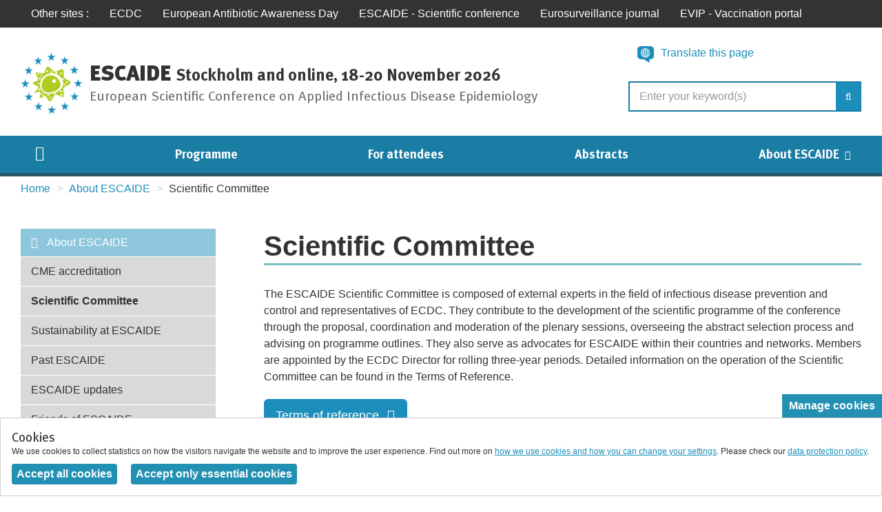

--- FILE ---
content_type: text/html; charset=UTF-8
request_url: https://www.escaide.eu/en/about-escaide/scientific-committee
body_size: 16610
content:
<!DOCTYPE html>
<html  lang="en" dir="ltr" prefix="og: https://ogp.me/ns#">
  <head>
    <meta charset="utf-8" />
<script id="cookieConsentKitConfiguration">    window.cookieConsentKitBannerStyle = "defaultStyle";
    window.cookieConsentKitBannerPosition = "right";
    window.cookieConsentKitDomain = ".escaide.eu";
    window.cookieConsentKitDisplayPrompt = "true";
    window.cookieConsentKitSupportMultilingual = "true";
    window.cookieConsentKitEnableGoogleAnalytics = "true";
    window.googleAnalyticsTrackingId = "64";
    window.cookieConsentKitEnableGoogleTagManager = "false";
    window.googleTagManagerContainerId = ""
    window.cookieConsentKitLanguage = "en";</script>
<script id="cookieConsentKitConfigurationFilePath" src="https://cdn.ecdc.europa.eu/cookieConsentKit/configuration-2.0.min.js"></script>
<script id="cookieConsentKitFilePath" src="https://cdn.ecdc.europa.eu/cookieConsentKit/cookieConsentKit-2.0.min.js"></script>
<meta name="description" content="The Scientific Committee contributes to the development of the scientific programme, proposes the plenary sessions and oversees the abstract selection process." />
<link rel="image_src" href="https://www.escaide.eu/sites/default/files/styles/is_large/public/images/54157403480_d07a177f26_w.jpg?itok=k_1SC7hf" />
<meta property="og:site_name" content="ESCAIDE" />
<meta property="og:type" content="Standard" />
<meta property="og:url" content="https://www.escaide.eu/en/about-escaide/scientific-committee" />
<meta property="og:title" content="Scientific Committee" />
<meta property="og:description" content="The Scientific Committee contributes to the development of the scientific programme, proposes the plenary sessions and oversees the abstract selection process." />
<meta property="og:image" content="https://www.escaide.eu/sites/default/files/styles/is_large/public/images/54157403480_d07a177f26_w.jpg?itok=k_1SC7hf" />
<meta property="og:image:url" content="https://www.escaide.eu/sites/default/files/styles/is_large/public/images/54157403480_d07a177f26_w.jpg?itok=k_1SC7hf" />
<meta property="og:updated_time" content="2025-03-06" />
<meta property="article:published_time" content="2025-03-06T12:57:37+0100" />
<meta name="twitter:card" content="summary" />
<meta name="twitter:description" content="The Scientific Committee contributes to the development of the scientific programme, proposes the plenary sessions and oversees the abstract selection process." />
<meta name="twitter:title" content="Scientific Committee" />
<meta name="twitter:image" content="https://www.escaide.eu/sites/default/files/styles/is_large/public/images/54157403480_d07a177f26_w.jpg?itok=k_1SC7hf" />
<meta name="MobileOptimized" content="width" />
<meta name="HandheldFriendly" content="true" />
<meta name="viewport" content="width=device-width, initial-scale=1.0" />
<link rel="icon" href="/profiles/custom/ecdc/themes/anthrax/favicon.ico" type="image/vnd.microsoft.icon" />
<link rel="alternate" hreflang="en" href="https://www.escaide.eu/en/about-escaide/scientific-committee" />
<link rel="canonical" href="https://www.escaide.eu/en/about-escaide/scientific-committee" />
<link rel="shortlink" href="https://www.escaide.eu/en/node/814" />

    <title>Scientific Committee</title>
    <link rel="stylesheet" media="all" href="/sites/default/files/css/css_9fXtMXU477fAwnv91CkD6PES-AUbZb-5HD8fb87kBEs.css?delta=0&amp;language=en&amp;theme=anthrax&amp;include=eJx1yUEOwyAMBdELkXCk6AMWoBiwsJGS27eLRF11OfPQrUxcPvMI4E3t5trzRhpREzk83Br15eiyr54-zSXg_UknmMgTUvSV39lXlxW4aqHklDBjOSD1wLIRRxMmI__nO73VqPkApQ_PNEJ1" />
<link rel="stylesheet" media="all" href="/sites/default/files/css/css_TreRpXxpP02ZvOFV3IkjldiFsUiyAAmvoVDz8sTqcE8.css?delta=1&amp;language=en&amp;theme=anthrax&amp;include=eJx1yUEOwyAMBdELkXCk6AMWoBiwsJGS27eLRF11OfPQrUxcPvMI4E3t5trzRhpREzk83Br15eiyr54-zSXg_UknmMgTUvSV39lXlxW4aqHklDBjOSD1wLIRRxMmI__nO73VqPkApQ_PNEJ1" />

    
  </head>
  <body class="path--about-escaide-scientific-committee path-node page-node-type-ct-standard has-glyphicons">
    <a href="#main-content" class="visually-hidden focusable skip-link">
      Skip to main content
    </a>
    
      <div class="dialog-off-canvas-main-canvas" data-off-canvas-main-canvas>
    
<div class="page-wrapper">
  <section class="section section--site-switch">
  <div class="container-fluid">
    <div class="section__inner">
            <div class="navbar navbar--site-switch">
        <nav>
          <div class="row">
            <div class="col-xs-12">
              <nav role="navigation" aria-labelledby="-menu">
            
  <h2 class="visually-hidden" id="-menu">Global Navigation</h2>
  

        
        <ul class="nav navbar-nav">
      <li class="navbar__item expanded dropdown"><a href="#" class="dropdown-toggle" data-toggle="dropdown" role="button" aria-haspopup="true" aria-expanded="false">Other sites <span class="caret"></span></a>
        <ul class="dropdown-menu">
                  <li class="navbar__item">
                        <a href="https://www.ecdc.europa.eu/en" target="_blank">ECDC</a>
          </li>
                  <li class="navbar__item">
                        <a href="http://antibiotic.ecdc.europa.eu" target="_blank">European Antibiotic Awareness Day</a>
          </li>
                  <li class="navbar__item">
                        <a href="/en/home" target="" data-drupal-link-system-path="node/2">ESCAIDE - Scientific conference</a>
          </li>
                  <li class="navbar__item">
                        <a href="http://www.eurosurveillance.org/" target="_blank">Eurosurveillance journal</a>
          </li>
                  <li class="navbar__item">
                        <a href="https://vaccination-info.europa.eu/en" target="_blank">EVIP - Vaccination portal</a>
          </li>
                </ul>
      </li>
    </ul>
  


  </nav>

            </div>
          </div>
        </nav>
      </div>
        </div>
  </div>
</section>

              
      <header id="navbar" role="banner">
        <section class="section section--navbar-header">
  <div class="container-fluid">
    <div class="section__inner">
                  <div class="navbar-header">
              <div class="row">
                <div class="col-xs-12">
                  <div class="region region-navigation">
                    <div class="branding">
                      <div class="branding-left">
                          <div class="region region-navigation-left">
              <a href="/en" title="Home" rel="home">
        <img class="logo media-object" src="/profiles/custom/ecdc/themes/anthrax/images/logo-escaide.png" alt="">
      </a>
    
    
  </div>

                          <div class="region region-navigation-middle">
        
                                <p class="header-title media-heading">
                          ESCAIDE
                                      <span class="header-title__part header-title__part--info">Stockholm and online, 18-20 November 2026</span>
                      </p>
                          <p class="header-subtitle media-heading">
                        <span>European Scientific Conference on Applied Infectious Disease Epidemiology</span>
          </p>
            
  </div>

                      </div>
                      <div class="branding-right">
                          <div class="region region-navigation-right">
    <section class="f-global-search-form block block-f-search block-f-global-search-form clearfix" data-drupal-selector="f-global-search-form-2" id="block-bk-search-form">
  
    

      <form action="/en/search" method="get" accept-charset="UTF-8">
  <div class="form--inline form-inline clearfix js-form-wrapper form-wrapper" data-drupal-selector="edit-wrapper"><div class="form-item js-form-item form-type-search-api-autocomplete js-form-type-search-api-autocomplete form-item-s js-form-item-s form-no-label form-group form-autocomplete">
  
  
  <div class="input-group"><input class="add-clear f-search-autocomplete form-autocomplete form-text form-control" data-drupal-selector="edit-s" data-search-api-autocomplete-search="vw_search" data-autocomplete-path="/en/search_api_autocomplete/vw_search?display=all" type="text" name="s" value="" size="60" maxlength="128" placeholder="Enter your keyword(s)" /><span class="input-group-btn"><button type="submit" class="button js-form-submit form-submit btn-primary btn icon-only"><span class="sr-only">Search</span><i class="fa fa-search" aria-hidden="true"></i></button></span></div>

  
  
  </div>
</div>

</form>

  </section>

<div  class="f-global-search-form block block-f-search block-f-global-search-form visible-xs visible-sm visible-md" data-drupal-selector="f-global-search-form-3" id="block-bk-search-form-mobile-nav">
  <button class="btn btn-lg btn-search collapsed" type="button" data-toggle="collapse" data-target="#mobile-search" aria-label="Search">
    <span class="fa fa-search" aria-hidden="true"></span>
  </button>

  <div class="collapse" id="mobile-search" tabindex="-1" aria-labelledby="mobile-search-label" aria-hidden="true" data-collapse-group="navbar">
    <h4  class="mobile-search-title sr-only" id="mobile-search-label">Search</h4>
    <div class="mobile-search-body">
      <form action="/en/search" method="get" accept-charset="UTF-8">
  <div class="form--inline form-inline clearfix js-form-wrapper form-wrapper" data-drupal-selector="edit-wrapper"><div class="form-item js-form-item form-type-search-api-autocomplete js-form-type-search-api-autocomplete form-item-s js-form-item-s form-no-label form-group form-autocomplete">
  
  
  <div class="input-group"><input class="add-clear f-search-autocomplete form-autocomplete form-text form-control" data-drupal-selector="edit-s" data-search-api-autocomplete-search="vw_search" data-autocomplete-path="/en/search_api_autocomplete/vw_search?display=all" type="text" name="s" value="" size="60" maxlength="128" placeholder="Enter your keyword(s)" /><span class="input-group-btn"><button type="submit" class="button js-form-submit form-submit btn-primary btn icon-only"><span class="sr-only">Search</span><i class="fa fa-search" aria-hidden="true"></i></button></span></div>

  
  
  </div>
</div>

</form>

    </div>
  </div>
</div>
<div id="block-anthrax-ecdc-webtools-etrans" class="etrans-container">
  
    
      
    <a class="etrans-icon" role="button" title="Translate this page">
      <svg width="24" height="24" xmlns="http://www.w3.org/2000/svg" viewBox="0 0 24 24" aria-hidden="true" focusable="false">
        <path d="M15.134 12.329h1.842c.303-.653.49-1.353.536-2.1h-2.076c-.023.77-.14 1.47-.303 2.1zm.326-2.938h2.076A5.82 5.82 0 0017 7.29h-1.865c.162.63.28 1.33.326 2.1zm-3.358 3.777v2.401c.373-.28 1.235-1.026 1.842-2.401h-1.842zm2.729 0a7.872 7.872 0 01-1.307 2.192c1.213-.42 2.239-1.166 2.962-2.192H14.83zm.046-6.716h1.632a5.881 5.881 0 00-2.915-2.215c.42.536.91 1.259 1.282 2.215h.001zm-.606.84H12.1V9.39h2.52c-.047-.793-.164-1.493-.35-2.1zm.326 2.938h-2.495v2.099h2.169a7.944 7.944 0 00.326-2.1zm-.653-3.8c-.186-.514-.466-.933-.7-1.283-.35-.466-.7-.793-.956-1.003-.047-.07-.116-.093-.186-.14V6.43h1.842zm-4.524 0h1.866V4.027c-.397.28-1.26 1.05-1.866 2.401zm-2.541 0h1.655A7.34 7.34 0 019.84 4.237 5.957 5.957 0 006.879 6.43zm1.026 3.777H5.829a5.7 5.7 0 00.536 2.098h1.842c-.163-.63-.256-1.306-.303-2.098zm.326-2.939H6.39a6.367 6.367 0 00-.56 2.1h2.099c.047-.77.14-1.47.303-2.1zM0 13.818c0 2.822 2.192 5.091 5.09 5.091h3.637L17.455 24v-5.09h1.454c2.875 0 5.091-1.87 5.091-4.693V5.091C24 2.269 21.784 0 18.91 0H5.09C2.193 0 0 2.27 0 5.09v8.728zm4.99-4.031c0-3.708 3.008-6.716 6.715-6.692a6.663 6.663 0 016.67 6.715c0 3.708-3.008 6.716-6.716 6.693a6.663 6.663 0 01-6.67-6.716zm3.521 3.358H6.856a6.044 6.044 0 002.938 2.215 7.476 7.476 0 01-1.282-2.215zm.606-.84h2.146v-2.098H8.767c.024.792.14 1.492.35 2.098zm-.349-2.938h2.495V7.268H9.095c-.187.607-.28 1.307-.327 2.1zm.63 3.801c.21.49.489.91.722 1.259.35.443.7.793.956 1.003a.45.45 0 00.163.14v-2.402H9.397z"></path>
      </svg>
      <span class="etrans-label">Translate this page</span>
    </a>
    <script type="application/json">{"service":"etrans","domain":"gen","renderAs":{"icon":false,"link":false,"button":false},"exclude":".header-title, .header-subtitle","languages":{"exclude":["en"]},"config":{"live":true,"targets":{"receiver":"#etrans-receiver"}}}</script>

  </div>
<div  id="block-bk-main-navigation-mobile" class="block block-menu-block block-menu-blockmain visible-xs visible-sm visible-md">
  
  <button class="btn btn-lg btn-nav"
          type="button"
          data-mmenu-nav="#main-navigation-mobile"
          data-mmenu-position="right"
          aria-label="Menu"
          aria-controls="main-navigation-mobile">
    <span class="fa fa-bars" aria-hidden="true"></span>
  </button>

  <nav class="nav navbar--offcanvas mmenu-only" id="main-navigation-mobile" role="navigation">
          
            <ul>
                    <li>
                        <a href="/en" data-drupal-link-system-path="&lt;front&gt;">Home</a>

                      </li>
                <li>
                        <a href="/en/escaide-2026-programme" data-drupal-link-system-path="node/20">Programme</a>

                      </li>
                <li>
                        <a href="/en/attending-escaide" data-drupal-link-system-path="node/50">For attendees</a>

                                      <ul>
                    <li>
                        <a href="/en/attendees/registration" data-drupal-link-system-path="node/8">Registration</a>

                      </li>
                <li>
                        <a href="/en/attendees/attending-person" data-drupal-link-system-path="node/631">Attending in person</a>

                                      <ul>
                    <li>
                        <a href="/en/attendees/attending-person/practical-information-warsaw" data-drupal-link-system-path="node/840">Practical information for Warsaw</a>

                      </li>
      
          </ul>
  
                      </li>
      
          </ul>
  
                      </li>
                <li>
                        <a href="/en/abstracts" data-drupal-link-system-path="node/809">Abstracts</a>

                      </li>
                <li>
                        <a href="/en/general-information" class="active-trail" data-drupal-link-system-path="node/275">About ESCAIDE</a>

                                      <ul>
                    <li>
                        <a href="/en/about-escaide/cme-accreditation" data-drupal-link-system-path="node/539">CME accreditation</a>

                      </li>
                <li>
                        <a href="/en/about-escaide/scientific-committee" class="active-trail is-active" data-drupal-link-system-path="node/814" aria-current="page">Scientific Committee</a>

                      </li>
                <li>
                        <a href="/en/about-escaide/sustainability-escaide" data-drupal-link-system-path="node/893">Sustainability at ESCAIDE</a>

                      </li>
                <li>
                        <a href="/en/about-escaide/past-escaide" data-drupal-link-system-path="node/164">Past ESCAIDE</a>

                                      <ul>
                    <li>
                        <a href="/en/about-escaide/past-escaide/escaide-2025" data-drupal-link-system-path="node/905">ESCAIDE 2025</a>

                                      <ul>
                    <li>
                        <a href="/en/about-escaide/past-escaide/escaide-2025/plenaries-escaide-2025" data-drupal-link-system-path="node/835">Plenaries</a>

                      </li>
                <li>
                        <a href="/en/about-escaide/past-escaide/escaide-2025/side-events-escaide-2025" data-drupal-link-system-path="node/837">Side events</a>

                                      <ul>
                    <li>
                        <a href="/en/programme/side-events/thematic-sessions-escaide-2025" data-drupal-link-system-path="node/861">Thematic sessions</a>

                      </li>
                <li>
                        <a href="/en/news-events/eurosurveillance-seminar-vaccines-and-tomorrows-opportunities-public-health" data-drupal-link-system-path="node/841">Eurosurveillance seminar</a>

                      </li>
                <li>
                        <a href="/en/programme/side-events/pre-conference-workshops" data-drupal-link-system-path="node/838">Pre-conference workshops</a>

                                      <ul>
                    <li>
                        <a href="/en/news-events/ecdc-workshop-introduction-ebph" data-drupal-link-system-path="node/839">ECDC workshop</a>

                      </li>
                <li>
                        <a href="/en/news-events/eurosurveillance-workshop-how-improve-your-chances-get-published-scholarly-journals" data-drupal-link-system-path="node/836">Eurosurveillance workshop</a>

                      </li>
      
          </ul>
  
                      </li>
                <li>
                        <a href="/en/news-events/career-compass-2025" data-drupal-link-system-path="node/873">Career compass 2025</a>

                      </li>
                <li>
                        <a href="/en/news-events/barcamp-2025" data-drupal-link-system-path="node/883">BarCamp 2025</a>

                      </li>
                <li>
                        <a href="/en/news-events/ean-photo-contest-2025" data-drupal-link-system-path="node/896">EAN Photo Contest 2025</a>

                      </li>
      
          </ul>
  
                      </li>
      
          </ul>
  
                      </li>
                <li>
                        <a href="/en/about-escaide/past-escaide/escaide-2024-wrap" data-drupal-link-system-path="node/805">ESCAIDE 2024</a>

                                      <ul>
                    <li>
                        <a href="/en/about-escaide/past-escaide/escaide-2024/plenaries-escaide-2024" data-drupal-link-system-path="node/737">Plenaries</a>

                      </li>
                <li>
                        <a href="/en/about-escaide/past-escaide/escaide-2024/side-events-escaide-2024" data-drupal-link-system-path="node/761">Side events</a>

                                      <ul>
                    <li>
                        <a href="/en/about-escaide/past-escaide/escaide-2024/side-events/pre-conference-workshops" data-drupal-link-system-path="node/773">Pre-conference workshops</a>

                                      <ul>
                    <li>
                        <a href="/en/news-events/ecdc-workshop-introduction-evidence-based-public-health-and-evidence-informed-decision" data-drupal-link-system-path="node/772">ECDC Workshop</a>

                      </li>
                <li>
                        <a href="/en/news-events/eurosurveillance-workshop-improving-your-chances-get-published-scholarly-journals" data-drupal-link-system-path="node/770">Eurosurveillance Workshop</a>

                      </li>
      
          </ul>
  
                      </li>
                <li>
                        <a href="/en/news-events/expanding-role-mobile-laboratories-global-health-crises" data-drupal-link-system-path="node/759">The expanding role of mobile laboratories in global health crises</a>

                      </li>
                <li>
                        <a href="/en/news-events/eurosurveillance-seminar-diversity-and-inclusion-research-and-scholarly-publishing" data-drupal-link-system-path="node/760">Eurosurveillance Lunch Seminar</a>

                      </li>
                <li>
                        <a href="/en/news-events/barcamp-2024" data-drupal-link-system-path="node/763">Barcamp 2024</a>

                      </li>
                <li>
                        <a href="/en/news-events/career-compass-2024" data-drupal-link-system-path="node/764">Career compass 2024</a>

                      </li>
                <li>
                        <a href="/en/news-events/rcce-im-what-health-emergency-teams-must-know" data-drupal-link-system-path="node/765">Risk Communication, Community Engagement and Infodemic Management</a>

                      </li>
                <li>
                        <a href="/en/news-events/ean-photo-contest-2024" data-drupal-link-system-path="node/794">EAN Photo Contest 2024</a>

                      </li>
      
          </ul>
  
                      </li>
                <li>
                        <a href="/en/about-escaide/past-escaide/escaide-2024/speakers-escaide-2024" data-drupal-link-system-path="node/736">Speakers</a>

                      </li>
                <li>
                        <a href="/en/about-escaide/past-escaide/escaide-2024/scientific-committee" data-drupal-link-system-path="node/726">Scientific Committee</a>

                      </li>
      
          </ul>
  
                      </li>
                <li>
                        <a href="/en/about-escaide/past-escaide/escaide-2023" data-drupal-link-system-path="node/628">ESCAIDE 2023</a>

                                      <ul>
                    <li>
                        <a href="/en/about-escaide/past-escaide/escaide-2023/plenaries-escaide-2023" data-drupal-link-system-path="node/624">Plenaries</a>

                      </li>
                <li>
                        <a href="/en/about-escaide/past-escaide/escaide-2023/abstract-presentations-escaide-2023" data-drupal-link-system-path="node/625">Abstract presentations</a>

                      </li>
                <li>
                        <a href="/en/about-escaide/past-escaide/escaide-2023/speakers-escaide-2023" data-drupal-link-system-path="node/626">Speakers</a>

                      </li>
                <li>
                        <a href="/en/about-escaide/past-escaide/escaide-2023/scientific-committee-2023" data-drupal-link-system-path="node/92">Scientific Committee</a>

                      </li>
                <li>
                        <a href="/en/about-escaide/past-escaide/escaide-2023/side-events-escaide-2023" data-drupal-link-system-path="node/627">Side events</a>

                                      <ul>
                    <li>
                        <a href="/en/barcamp-escaide" data-drupal-link-system-path="node/38">BarCamp @ ESCAIDE</a>

                      </li>
                <li>
                        <a href="/en/news-events/career-compass" data-drupal-link-system-path="node/655">Career Compass</a>

                      </li>
                <li>
                        <a href="/en/news-events/ean-photo-contest-2023" data-drupal-link-system-path="node/661">EAN Photo Contest</a>

                      </li>
                <li>
                        <a href="/en/news-events/eurosurveillance-seminar-changing-urban-environments-and-impact-infectious-diseases" data-drupal-link-system-path="node/657">Eurosurveillance seminar</a>

                      </li>
                <li>
                        <a href="/en/news-events/preparedness-session-are-we-pret-next-pandemic" data-drupal-link-system-path="node/660">Preparedness session</a>

                      </li>
                <li>
                        <a href="/en/news-events/public-health-intelligence-session-outbreakalert-unknown-disease-has-been-reported" data-drupal-link-system-path="node/659">Public health intelligence session</a>

                      </li>
                <li>
                        <a href="/en/news-events/risk-communication-community-engagement-and-infodemic-management-rcce-im-can-save-lives" data-drupal-link-system-path="node/658">Risk communication session</a>

                      </li>
                <li>
                        <a href="/en/news-events/social-sciences-session-history-infectious-disease-pandemics-europe-what-are-lessons" data-drupal-link-system-path="node/656">Social Sciences Session</a>

                      </li>
                <li>
                        <a href="/en/news-events/new-initiatives-integrated-surveillance-under-european-health-union-and-serious-cross" data-drupal-link-system-path="node/704">Surveillance under the European Health Union</a>

                      </li>
                <li>
                        <a href="/en/about-escaide/past-escaide/escaide-2023/side-events/pre-conference-sessions" data-drupal-link-system-path="node/650">Pre-conference sessions</a>

                                      <ul>
                    <li>
                        <a href="/en/news-events/multidisciplinary-simulation-exercise-producing-scientific-advice" data-drupal-link-system-path="node/653">Multidisciplinary simulation session on producing scientific advice</a>

                      </li>
                <li>
                        <a href="/en/news-events/eurosurveillance-workshop-improving-your-chances-get-published" data-drupal-link-system-path="node/654">Eurosurveillance workshop</a>

                      </li>
      
          </ul>
  
                      </li>
      
          </ul>
  
                      </li>
      
          </ul>
  
                      </li>
                <li>
                        <a href="/en/about-escaide/past-escaide/escaide-2022" data-drupal-link-system-path="node/616">ESCAIDE 2022</a>

                                      <ul>
                    <li>
                        <a href="/en/programme/plenaries-escaide-2022" data-drupal-link-system-path="node/555">Plenaries</a>

                      </li>
                <li>
                        <a href="/en/programme/abstract-presentations-escaide-2022" data-drupal-link-system-path="node/556">Abstract presentations</a>

                      </li>
                <li>
                        <a href="/en/about-escaide/past-escaide/escaide-2022/speakers-escaide-2022" data-drupal-link-system-path="node/552">Speakers</a>

                      </li>
                <li>
                        <a href="/en/about-escaide/past-escaide/escaide-2022/side-events-escaide-2022" data-drupal-link-system-path="node/582">Side events</a>

                                      <ul>
                    <li>
                        <a href="/en/news-events/barcamp-2022" data-drupal-link-system-path="node/588">BarCamp 2022</a>

                      </li>
                <li>
                        <a href="/en/news-events/career-compass-2022" data-drupal-link-system-path="node/587">Career Compass</a>

                      </li>
                <li>
                        <a href="/en/news-events/eurosurveillance-scientific-seminar-communicating-science-social-media-and-other-means" data-drupal-link-system-path="node/585">Eurosurveillance scientific seminar</a>

                      </li>
                <li>
                        <a href="/en/news-events/medipiet-session-role-national-fetps-strengthening-countries-capacities-infectious" data-drupal-link-system-path="node/586">MediPIET session</a>

                      </li>
                <li>
                        <a href="/en/news-events/modelling-session-modelling-future-living-alongside-covid-19-europe" data-drupal-link-system-path="node/584">Modelling session</a>

                      </li>
                <li>
                        <a href="/en/news-events/social-sciences-session-use-social-science-methods-support-prevention-and-control" data-drupal-link-system-path="node/583">Social sciences session</a>

                      </li>
                <li>
                        <a href="/en/news-events/ean-photo-contest" data-drupal-link-system-path="node/596">EAN Photo Contest</a>

                      </li>
      
          </ul>
  
                      </li>
      
          </ul>
  
                      </li>
                <li>
                        <a href="/en/about-escaide/past-escaide/escaide-2021" data-drupal-link-system-path="node/518">ESCAIDE 2021</a>

                                      <ul>
                    <li>
                        <a href="/en/general-information/past-escaide/escaide-2021/speakers-escaide-2021" data-drupal-link-system-path="node/484">Speakers</a>

                      </li>
                <li>
                        <a href="/en/about-escaide/past-escaide/escaide-2021/sessions-escaide-2021" data-drupal-link-system-path="node/496">Sessions</a>

                                      <ul>
                    <li>
                        <a href="/en/programme/sessions/plenaries" data-drupal-link-system-path="node/495">Plenaries</a>

                      </li>
                <li>
                        <a href="/en/programme/sessions/abstract-presentations-escaide-2021" data-drupal-link-system-path="node/497">Abstract presentations</a>

                      </li>
      
          </ul>
  
                      </li>
                <li>
                        <a href="/en/about-escaide/past-escaide/escaide-2021/side-events-escaide-2021" data-drupal-link-system-path="node/458">Side events</a>

                                      <ul>
                    <li>
                        <a href="/en/news-events/barcamp-2021" data-drupal-link-system-path="node/482">BarCamp</a>

                      </li>
                <li>
                        <a href="/en/news-events/collecting-npis-response-large-scale-pandemic-lessons-learned-and-future-outlooks" data-drupal-link-system-path="node/479">Collecting NPIs</a>

                      </li>
                <li>
                        <a href="/en/news-events/european-antibiotic-awareness-day-2021-eaad-event" data-drupal-link-system-path="node/480">European Antibiotic Awareness Day 2021</a>

                      </li>
                <li>
                        <a href="/en/news-events/eurosurveillance-25th-anniversary-seminar-epidemiology-and-immunology-observation" data-drupal-link-system-path="node/481">Eurosurveillance Seminar</a>

                      </li>
                <li>
                        <a href="/en/news-events/using-social-science-methods-support-prevention-and-control-infectious-diseases-europe" data-drupal-link-system-path="node/478">SONAR-Global project</a>

                      </li>
                <li>
                        <a href="/en/news-events/medipiet-focus-past-and-future-regional-field-epidemiology-programme-eu-neighbourhood" data-drupal-link-system-path="node/461">MediPIET in focus</a>

                      </li>
                <li>
                        <a href="/en/news-events/career-compass-2021" data-drupal-link-system-path="node/465">Career Compass</a>

                      </li>
      
          </ul>
  
                      </li>
      
          </ul>
  
                      </li>
                <li>
                        <a href="/en/about-escaide/past-escaide/escaide-2020" data-drupal-link-system-path="node/471">ESCAIDE 2020</a>

                                      <ul>
                    <li>
                        <a href="/en/general-information/past-escaide/escaide-2020/speakers-escaide-2020" data-drupal-link-system-path="node/444">Speakers</a>

                      </li>
                <li>
                        <a href="/en/news-events/career-compass-2020" data-drupal-link-system-path="node/528">Career Compass</a>

                      </li>
      
          </ul>
  
                      </li>
                <li>
                        <a href="/en/about-escaide/past-escaide/escaide-2019" data-drupal-link-system-path="node/437">ESCAIDE 2019</a>

                                      <ul>
                    <li>
                        <a href="/en/general-information/past-escaide/escaide-2019/speakers" data-drupal-link-system-path="node/26">Speakers</a>

                      </li>
                <li>
                        <a href="/en/programme/events-escaide/career-compass-2019" data-drupal-link-system-path="node/323">Career compass</a>

                      </li>
                <li>
                        <a href="/en/general-information/past-escaide/escaide-2019/eurosurveillance-scientific-seminar-2019" data-drupal-link-system-path="node/315">Eurosurveillance scientific seminar</a>

                      </li>
      
          </ul>
  
                      </li>
                <li>
                        <a href="/en/about-escaide/past-escaide/ean-prizes-escaide" data-drupal-link-system-path="node/74">EAN Prizes at ESCAIDE</a>

                      </li>
      
          </ul>
  
                      </li>
                <li>
                        <a href="/en/news-events" data-drupal-link-system-path="node/441">ESCAIDE updates</a>

                      </li>
                <li>
                        <a href="/en/about-escaide/friends-escaide" data-drupal-link-system-path="node/152">Friends of ESCAIDE</a>

                      </li>
                <li>
                        <a href="/en/about-escaide/contact-and-social-media" data-drupal-link-system-path="node/158">Contact us</a>

                      </li>
      
              
      
      <li class="mm-divider"><a href="/en/general-information">About</a></li>
      
  


      
      <li><a href="/en/about-escaide/cme-accreditation" hreflang="en">CME accreditation</a></li>
      <li><a href="/en/about-escaide/scientific-committee" hreflang="en">Scientific Committee</a></li>
      <li><a href="/en/about-escaide/contact-and-social-media" hreflang="en">Contact and social media</a></li>
      <li><a href="/en/about-escaide/sustainability-escaide" hreflang="en">Sustainability at ESCAIDE</a></li>
      <li><a href="/en/about-escaide/past-escaide" hreflang="en">Past ESCAIDE</a></li>
      
  







      
      <li class="mm-divider"><a href="/en/about-escaide/past-escaide/escaide-2025">Spotlight</a></li>
      
  


      
      <li><a href="/en/about-escaide/past-escaide/escaide-2025" hreflang="en">ESCAIDE 2025</a></li>
      
  










          </ul>
  
                      </li>
      
          </ul>
  

      </nav>
</div>

  </div>

                      </div>
                    </div>
                  </div>
                </div>
              </div>
            </div>
              </div>
  </div>
</section>
      </header>

      <section class="section section--navbar-main" id="navbar-main">
  <div class="container-fluid">
    <div class="section__inner">
                <nav role="navigation">
                            <div class="region region-navigation-collapsible">
    <nav role="navigation" aria-labelledby="block-bk-main-navigation-menu" id="block-bk-main-navigation">
            
  <h2 class="visually-hidden" id="block-bk-main-navigation-menu">Main Navigation</h2>
  

        
<nav class="navbar navbar-default navbar-static">
  <div class="collapse navbar-collapse js-navbar-collapse">
                <ul class="nav navbar-nav navbar-nav--primary navbar-nav--megamenu">
    
                      <li class="home first">
                        
                          
        
        <a href="/en" data-drupal-link-system-path="&lt;front&gt;"><i class="fa fa-home" aria-hidden="true"></i><span class="sr-only">Home</span></a>

              </li>
                      <li>
                        
        
        
        <a href="/en/escaide-2026-programme" data-drupal-link-system-path="node/20">Programme</a>

              </li>
                      <li>
                        
        
        
        <a href="/en/attending-escaide" data-drupal-link-system-path="node/50">For attendees</a>

              </li>
                      <li>
                        
        
        
        <a href="/en/abstracts" data-drupal-link-system-path="node/809">Abstracts</a>

              </li>
                      <li class="dropdown dropdown-keep-open active active-trail last">
                        
        
                                    
        <a href="/en/general-information" class="active-trail dropdown-toggle" data-toggle="dropdown" data-drupal-link-system-path="node/275">About ESCAIDE <i class="fa fa-chevron-down" aria-hidden="true"></i></a>

                  <div class="dropdown-menu row">
            
            <div class="field field--name-paragraphs field--type-entity-reference-revisions field--label-hidden field--item"><div class="paragraph paragraph--type-pt-menu-column-control paragraph--view-mode-default container" >
  <div class="row">
          <div class="col-xs-12 col-sm-6 col-md-4">
        <div class="column-inner">
              
      <h3 class="menu-column-title"><a href="/en/general-information">About <i class="fa fa-chevron-right" aria-hidden="true"></i></a></h3>
      
  

    
            <div  class="menu-column-component">
                  <div class="paragraph paragraph--type-pt-menu-static-list paragraph--view-mode-default ds-1col clearfix">

  

      
            <ul  class="list-unstyled">
            <li><a href="/en/about-escaide/cme-accreditation" hreflang="en">CME accreditation</a></li>
      <li><a href="/en/about-escaide/scientific-committee" hreflang="en">Scientific Committee</a></li>
      <li><a href="/en/about-escaide/contact-and-social-media" hreflang="en">Contact and social media</a></li>
      <li><a href="/en/about-escaide/sustainability-escaide" hreflang="en">Sustainability at ESCAIDE</a></li>
      <li><a href="/en/about-escaide/past-escaide" hreflang="en">Past ESCAIDE</a></li>
      
      </ul>
  



</div>


      
      </div>
  




        </div>
      </div>
          <div class="col-xs-12 col-sm-6 col-md-4">
        <div class="column-inner">
              
      <h3 class="menu-column-title"><a href="/en/about-escaide/past-escaide/escaide-2025">Spotlight <i class="fa fa-chevron-right" aria-hidden="true"></i></a></h3>
      
  

    
            <div  class="menu-column-component">
                  <article  class="paragraph paragraph--type-pt-menu-media paragraph--view-mode-default tile">
  
    <figure class="image">
  <img loading="lazy" src="/sites/default/files/styles/is_tile/public/images/54939695361_07b5d75297_w.jpg?itok=2do7bfCW" width="385" height="216" alt="Alicia Barrasa speaking at Plenary F at ESCAIDE 2026" class="img img-responsive" />
</figure>




      <a href="https://www.escaide.eu/en/about-escaide/past-escaide/escaide-2025"  target="_blank" class="tile__link" data-match-height="true">
  
  <div class="tile__content">
    
  Look back on ESCAIDE 2025

  </div>

  </a></article>


      
      </div>
  




        </div>
      </div>
      </div>
</div>
</div>
      
          </div>
              </li>
        </ul>
  
  </div>
</nav>

  </nav>

  </div>

                      </nav>
            </div>
  </div>
</section>

      
  <div class="page-content">
              <main role="main" class="page-content-main js-quickedit-main-content">
                                                    <section class="section section--breadcrumbs">
  <div class="container-fluid">
    <div class="section__inner">
                        <div class="row">
                    <div class="col-xs-12">
                                            <div id="etrans-receiver"></div>
                        <div class="region region-header">
          <ol class="breadcrumb">
                    <li ><a href="/en">Home</a></li>
                    <li ><a href="/en/general-information">About ESCAIDE</a></li>
                    <li >Scientific Committee</li>
            </ol>

<div data-drupal-messages-fallback class="hidden"></div>

  </div>

                    </div>
                  </div>
                    </div>
  </div>
</section>
                              
                
                        
                <a id="main-content" tabindex="-1"></a>
            <div class="region region-content">
      
<section class="node node--type-ct-standard node--view-mode-full section section--no-pb section--no-border">
  <div class="container-fluid">
    <div class="section__inner">
                        <div class="row">
                          <div class="col--navbar-side col-xs-12 col-lg-3">
            
            <div class="field field--name-dynamic-block-fieldnode-dsf-side-nav field--type-ds field--label-hidden field--item">


<nav class="navbar navbar-default navbar--side hidden-xs hidden-sm hidden-md">
      <div class="navbar-header">
      <a href="/en/general-information" class="navbar-header__title"><i class="fa fa-chevron-left" aria-hidden="true"></i> About ESCAIDE</a>
    </div>
  
  <div class="collapse navbar-collapse">
    <div id="side-bar">
                    <ul class="nav navbar-nav">
                      <li class="navbar__item">
          <a href="/en/about-escaide/cme-accreditation" title="Each year, ESCAIDE is accredited by the European Accreditation Council for Continuing Medical Education (EACCME®) with European CME credits (ECMEC®s)." data-drupal-link-system-path="node/539">CME accreditation</a>

                    
                  </li>
                      <li class="navbar__item active">
          <a href="/en/about-escaide/scientific-committee" data-drupal-link-system-path="node/814" class="is-active" aria-current="page">Scientific Committee</a>

                    
                  </li>
                      <li class="navbar__item">
          <a href="/en/about-escaide/sustainability-escaide" title="Sustainability at ESCAIDE" data-drupal-link-system-path="node/893">Sustainability at ESCAIDE</a>

                    
                  </li>
                      <li class="navbar__item">
          <a href="/en/about-escaide/past-escaide" data-drupal-link-system-path="node/164">Past ESCAIDE</a>

                    
                  </li>
                      <li class="navbar__item">
          <a href="/en/news-events" data-drupal-link-system-path="node/441">ESCAIDE updates</a>

                    
                  </li>
                      <li class="navbar__item">
          <a href="/en/about-escaide/friends-escaide" data-drupal-link-system-path="node/152">Friends of ESCAIDE</a>

                    
                  </li>
                      <li class="navbar__item">
          <a href="/en/about-escaide/contact-and-social-media" title="Stay in touch through social media, email and by subscribing to our newsletter." data-drupal-link-system-path="node/158">Contact us</a>

                    
                  </li>
          </ul>
  
          </div>
  </div>
</nav>
</div>
      
          </div>
        
        
        <div  class="col-xs-12 col-lg-9 ecdc-inpage-nav-content" >
                    <section  class="node node--type-ct-standard node--view-mode-full section section--no-pb section--no-border ct ct--view-30">
            <div class="ct__page-content">
              

                              <h1 class="h1">
<span>Scientific Committee</span>
</h1>
              
                              <div class="ct__meta__block ct__meta__block--top">
                  
                </div>
              
              
              
                                                        
              
      <div class="field field--name-field-ct-components field--type-entity-reference-revisions field--label-hidden field--items">
              <div class="field--item"><div class="text-image paragraph paragraph--type-pt-text paragraph--view-mode-default">
  
            <div class="text field field--name-field-pt-text field--type-text-long field--label-hidden field--item"><div class="wysiwyg-content"><p><span>The ESCAIDE Scientific Committee is composed of external experts in the field of infectious disease prevention and control and representatives of ECDC. They contribute to the development of the scientific programme of the conference through the proposal, coordination and moderation of the plenary sessions, overseeing the abstract selection process and advising on programme outlines. They also serve as advocates for ESCAIDE within their countries and networks. Members are appointed by the ECDC Director for rolling three-year periods. Detailed information on the operation of the Scientific Committee can be found in the Terms of Reference.</span></p>
</div></div>
      
</div>
</div>
              <div class="field--item"><div class="text-left paragraph paragraph--type-pt-cta paragraph--view-mode-default">
  <a href="https://www.escaide.eu/sites/default/files/documents/SC_ToR_0.pdf" class="btn btn-lg btn-primary btn--section" target="_blank"><span>Terms of reference</span><i class="fa fa-caret-right" aria-hidden="true"></i></a>
</div>
</div>
              <div class="field--item"><div class="paragraph paragraph--type-pt-static-list paragraph--view-mode-default">
  
      <div class="row field field--name-field-pt-nodes field--type-entity-reference field--label-hidden field--items">
              <div class="col-xs-12 field--item"><article  class="ct--view-20 node node--type-ct-person node--view-mode-vm-view20 ct">

        
    <div class="ct__image-container" style="background-image: url('/sites/default/files/styles/is_content/public/images/piotr-kramarz.png?itok=lMwYrTTT');"></div>




  
  <div class="ct__content">
                      
  <h3 class="ct__title">
  Piotr Kramarz
</h3>


          
        
              <div class="ct__meta__block">
          <div class="ct__meta media">
          <div class="ct__meta__icon media-left"><i class="fa fa-flag" aria-hidden="true"></i></div>
      <div class="media-body">
    
    
              <span class="ct__meta__value">Sweden</span>
      
            </div>
      </div>

  <div class="ct__meta media">
          <div class="ct__meta__icon media-left"><i class="fa fa-group" aria-hidden="true"></i></div>
      <div class="media-body">
    
    
              <span class="ct__meta__value">Head of Unit &amp; Chief Scientist</span>
      
              <span class="ct__meta__separator"> | </span>
      
              <span class="ct__meta__value">Chair of ESCAIDE Scientific Committee</span>
      
              <span class="ct__meta__separator"> | </span>
      
              <span class="ct__meta__value">ECDC</span>
      
            </div>
      </div>


      </div>
    
              <div class="download download--block download--simple">
        
            <div class="field field--name-f-ct-person-files field--type-ds field--label-hidden field--item"></div>
      
      </div>
    
        
          </div>
</article>

</div>
          </div>
  
</div>
</div>
              <div class="field--item"><div class="text-image text-image--highlight paragraph paragraph--type-pt-text paragraph--view-mode-default">
  
            <div class="text field field--name-field-pt-text field--type-text-long field--label-hidden field--item"><div class="wysiwyg-content"><p><span lang="EN-GB">Piotr Kramarz is a physician, with a PhD in immunology of viral infections, and eight years of clinical practice at a teaching hospital in the field of infectious diseases. During the period 1997−2000, he worked at the US Centers for Disease Control and Prevention (CDC), first in the Epidemic Intelligence Service (EIS) and then as a medical epidemiologist. Since 2007, he has worked at ECDC as a Deputy Head of the Unit and, since 2024, as the Chief Scientist. His research interests include burden of communicable diseases and vaccine-preventable diseases.</span><span>&nbsp;</span></p>
</div></div>
      
</div>
</div>
              <div class="field--item"><div class="paragraph paragraph--type-pt-static-list paragraph--view-mode-default">
  
      <div class="row field field--name-field-pt-nodes field--type-entity-reference field--label-hidden field--items">
              <div class="col-xs-12 field--item"><article  class="ct--view-20 node node--type-ct-person node--view-mode-vm-view20 ct">

        
    <div class="ct__image-container" style="background-image: url('/sites/default/files/styles/is_content/public/images/Jet%20%28Henriette%29%20de%20Valk.png?itok=DDSPXlGl');"></div>




  
  <div class="ct__content">
                      
  <h3 class="ct__title">
  Jet (Henriette) de Valk
</h3>


          
        
              <div class="ct__meta__block">
          <div class="ct__meta media">
          <div class="ct__meta__icon media-left"><i class="fa fa-flag" aria-hidden="true"></i></div>
      <div class="media-body">
    
    
              <span class="ct__meta__value">France</span>
      
            </div>
      </div>

  <div class="ct__meta media">
          <div class="ct__meta__icon media-left"><i class="fa fa-group" aria-hidden="true"></i></div>
      <div class="media-body">
    
    
              <span class="ct__meta__value">Head of Unit</span>
      
              <span class="ct__meta__separator"> | </span>
      
              <span class="ct__meta__value">Foodborne, Vectorborne and Zoonotic Infections Unit</span>
      
              <span class="ct__meta__separator"> | </span>
      
              <span class="ct__meta__value">Santé Publique France</span>
      
            </div>
      </div>


      </div>
    
              <div class="download download--block download--simple">
        
            <div class="field field--name-f-ct-person-files field--type-ds field--label-hidden field--item"></div>
      
      </div>
    
        
          </div>
</article>

</div>
          </div>
  
</div>
</div>
              <div class="field--item"><div class="text-image text-image--highlight paragraph paragraph--type-pt-text paragraph--view-mode-default">
  
            <div class="text field field--name-field-pt-text field--type-text-long field--label-hidden field--item"><div class="wysiwyg-content"><p><span lang="EN-GB">Jet (Henriette) de Valk is a medical doctor and infectious disease epidemiologist at the French national public health agency (Santé Publique France). As head of the Food-borne, Vector-borne and Zoonotic Infections Unit she is in charge of surveillance, outbreak investigations and applied research. She is actively involved in European networking activities for surveillance of infectious diseases, as a national representative in supranational surveillance networks, as a member of the coordination group of the Vector-borne and Emerging Diseases network of the European Centre for Disease Prevention and Control (ECDC) and as a supervisor in the European Programme for Intervention Epidemiology Training. She has recently been working on guidelines for surveillance of emerging arboviruses, on the disease burden of food-borne intestinal infectious diseases and on whole genome sequencing for surveillance. She serves on the national committee nominating the National Reference Centres (laboratories) for infectious agents in France and Belgium. Jet is a graduate of the University of Leyden in the Netherlands, the London School of Hygiene and Tropical Medicine in the United Kingdom and the Institute for Tropical Medicine in Antwerp, Belgium. She is also an alumnus of The European Programme for Intervention Epidemiology Training. Before working at Santé Publique France she worked for the NGO Médecins Sans Frontières (Doctors Without Borders) on emergency relief programmes in Sudan, Uganda and Mali, for the German Technical Cooperation (GTZ) in Cameroon and for the World Health Organization in Indonesia, where her focus was on control programmes for diarrhoeal and respiratory infections.</span><span>&nbsp;</span></p>
</div></div>
      
</div>
</div>
              <div class="field--item"><div class="paragraph paragraph--type-pt-static-list paragraph--view-mode-default">
  
      <div class="row field field--name-field-pt-nodes field--type-entity-reference field--label-hidden field--items">
              <div class="col-xs-12 field--item"><article  class="ct--view-20 node node--type-ct-person node--view-mode-vm-view20 ct">

        
    <div class="ct__image-container" style="background-image: url('/sites/default/files/styles/is_content/public/images/Jacobo%20Mendioroz.png?itok=B6Pt9SpK');"></div>




  
  <div class="ct__content">
                      
  <h3 class="ct__title">
  Jacobo Mendioroz Peña
</h3>


          
        
              <div class="ct__meta__block">
          <div class="ct__meta media">
          <div class="ct__meta__icon media-left"><i class="fa fa-flag" aria-hidden="true"></i></div>
      <div class="media-body">
    
    
              <span class="ct__meta__value">Spain</span>
      
            </div>
      </div>

  <div class="ct__meta media">
          <div class="ct__meta__icon media-left"><i class="fa fa-group" aria-hidden="true"></i></div>
      <div class="media-body">
    
    
              <span class="ct__meta__value">Sub-director General</span>
      
              <span class="ct__meta__separator"> | </span>
      
              <span class="ct__meta__value">Surveillance and Response to Public Health Emergencies</span>
      
              <span class="ct__meta__separator"> | </span>
      
              <span class="ct__meta__value">Public Health Agency of Catalonia</span>
      
            </div>
      </div>


      </div>
    
              <div class="download download--block download--simple">
        
            <div class="field field--name-f-ct-person-files field--type-ds field--label-hidden field--item"></div>
      
      </div>
    
        
          </div>
</article>

</div>
          </div>
  
</div>
</div>
              <div class="field--item"><div class="text-image text-image--highlight paragraph paragraph--type-pt-text paragraph--view-mode-default">
  
            <div class="text field field--name-field-pt-text field--type-text-long field--label-hidden field--item"><div class="wysiwyg-content"><p><span lang="EN-GB">Jacobo Mendioroz is a medical doctor (MD) specialising in preventive medicine and public health, with a masters in public health from Pompeu Fabra University. In 2020, he was designated by the Catalan government as director of the COVID-19 Response Unit for the Health Department of Catalonia. He is currently the Sub-Director for Surveillance and Response to Public Health Emergencies at the Public Health Agency of Catalonia. He began his career as a researcher in the epidemiology of congenital diseases for the Carlos III Health Institute (ISCIII) in Madrid. He also worked as field epidemiologist and researcher of tropical diseases in Angola as part of the International Health Programme (PROSICS) of the Catalan Health Institute (ICS). Working for the same institution, he also held positions at the Health Territorial Management Unit of Central Catalonia as head of Health Data Systems and as scientific coordinator of the Research Support Unit for primary healthcare professionals. As a researcher, he has studied the epidemiology of both transmissible and non-transmissible diseases and, in recent years, has focussed on medical information systems and the delivery of healthcare. During this time, he combined his research interests with providing technical support to health managers and working as an emergency room MD at hospitals and primary healthcare centres in Catalonia.</span><span>&nbsp;</span></p>
</div></div>
      
</div>
</div>
              <div class="field--item"><div class="paragraph paragraph--type-pt-static-list paragraph--view-mode-default">
  
      <div class="row field field--name-field-pt-nodes field--type-entity-reference field--label-hidden field--items">
              <div class="col-xs-12 field--item"><article  class="ct--view-20 node node--type-ct-person node--view-mode-vm-view20 ct">

        
    <div class="ct__image-container" style="background-image: url('/sites/default/files/styles/is_content/public/images/%C3%81gnes%20Hajdu.png?itok=ip8JQUmq');"></div>




  
  <div class="ct__content">
                      
  <h3 class="ct__title">
  Ágnes Hajdu
</h3>


          
        
              <div class="ct__meta__block">
          <div class="ct__meta media">
          <div class="ct__meta__icon media-left"><i class="fa fa-flag" aria-hidden="true"></i></div>
      <div class="media-body">
    
    
              <span class="ct__meta__value">Hungary</span>
      
            </div>
      </div>

  <div class="ct__meta media">
          <div class="ct__meta__icon media-left"><i class="fa fa-group" aria-hidden="true"></i></div>
      <div class="media-body">
    
    
              <span class="ct__meta__value">Senior Advisor</span>
      
              <span class="ct__meta__separator"> | </span>
      
              <span class="ct__meta__value">Unit of Infection Control and Hospital Epidemiology</span>
      
              <span class="ct__meta__separator"> | </span>
      
              <span class="ct__meta__value">National Center for Public Health and Pharmacy, Hungary</span>
      
            </div>
      </div>


      </div>
    
              <div class="download download--block download--simple">
        
            <div class="field field--name-f-ct-person-files field--type-ds field--label-hidden field--item"></div>
      
      </div>
    
        
          </div>
</article>

</div>
          </div>
  
</div>
</div>
              <div class="field--item"><div class="text-image text-image--highlight paragraph paragraph--type-pt-text paragraph--view-mode-default">
  
            <div class="text field field--name-field-pt-text field--type-text-long field--label-hidden field--item"><div class="wysiwyg-content"><p><span lang="EN-GB">Ágnes Hajdu is a medical doctor, specialising in preventive medicine and public health, and an EPIET alumna. For more than 15 years she has worked in the field of healthcare epidemiology and antimicrobial resistance (AMR). As a senior advisor in the Unit of Infection Control and Hospital Epidemiology at the National Public Health Center in Hungary, she has contributed to the development of national methodological guidance in infection prevention and control (IPC), coordination of surveillance modules on healthcare-associated infections, multidisciplinary investigations of nosocomial outbreaks, policy initiatives on IPC and AMR, and behavioural research on antimicrobial prescription in primary care. She is a member of the Hungarian National Infection Control and Antibiotic Committee. She has a longstanding collaboration with the European Centre for Disease Prevention and Control (ECDC) and the World Health Organization’s Regional Office for Europe (WHO/Europe) through various national functions.</span><span>&nbsp;</span></p>
</div></div>
      
</div>
</div>
              <div class="field--item"><div class="paragraph paragraph--type-pt-static-list paragraph--view-mode-default">
  
      <div class="row field field--name-field-pt-nodes field--type-entity-reference field--label-hidden field--items">
              <div class="col-xs-12 field--item"><article  class="ct--view-20 node node--type-ct-person node--view-mode-vm-view20 ct">

        
    <div class="ct__image-container" style="background-image: url('/sites/default/files/styles/is_content/public/images/Angeliki.png?itok=Cezimemr');"></div>




  
  <div class="ct__content">
                      
  <h3 class="ct__title">
  Angeliki Melidou
</h3>


          
        
              <div class="ct__meta__block">
          <div class="ct__meta media">
          <div class="ct__meta__icon media-left"><i class="fa fa-flag" aria-hidden="true"></i></div>
      <div class="media-body">
    
    
              <span class="ct__meta__value">Sweden</span>
      
            </div>
      </div>

  <div class="ct__meta media">
          <div class="ct__meta__icon media-left"><i class="fa fa-group" aria-hidden="true"></i></div>
      <div class="media-body">
    
    
              <span class="ct__meta__value">Principal Expert Respiratory Viruses</span>
      
              <span class="ct__meta__separator"> | </span>
      
              <span class="ct__meta__value">ECDC</span>
      
            </div>
      </div>


      </div>
    
              <div class="download download--block download--simple">
        
            <div class="field field--name-f-ct-person-files field--type-ds field--label-hidden field--item"></div>
      
      </div>
    
        
          </div>
</article>

</div>
          </div>
  
</div>
</div>
              <div class="field--item"><div class="text-image text-image--highlight paragraph paragraph--type-pt-text paragraph--view-mode-default">
  
            <div class="text field field--name-field-pt-text field--type-text-long field--label-hidden field--item"><div class="wysiwyg-content"><p><span lang="EN-GB">Angeliki Melidou is a virologist and has been an associate professor of molecular microbiology and virology at the Microbiology Department of the Aristotle University of Thessaloniki Medical School in Greece since 2012. She has been working at the European Centre for Disease Prevention and Control (ECDC) since 2016, and is currently a Principal Expert in Respiratory Viruses. Her expertise lies in the areas of microbiology, disease surveillance, and scientific advice related to respiratory viruses.</span><span>&nbsp;</span></p>
</div></div>
      
</div>
</div>
              <div class="field--item"><div class="paragraph paragraph--type-pt-static-list paragraph--view-mode-default">
  
      <div class="row field field--name-field-pt-nodes field--type-entity-reference field--label-hidden field--items">
              <div class="col-xs-12 field--item"><article  class="ct--view-20 node node--type-ct-person node--view-mode-vm-view20 ct">

        
    <div class="ct__image-container" style="background-image: url('/sites/default/files/styles/is_content/public/images/alicia-barrasa.png?itok=8mIt4EPM');"></div>




  
  <div class="ct__content">
                      
  <h3 class="ct__title">
  Alicia Barrasa
</h3>


          
        
              <div class="ct__meta__block">
          <div class="ct__meta media">
          <div class="ct__meta__icon media-left"><i class="fa fa-flag" aria-hidden="true"></i></div>
      <div class="media-body">
    
    
              <span class="ct__meta__value">Spain</span>
      
            </div>
      </div>

  <div class="ct__meta media">
          <div class="ct__meta__icon media-left"><i class="fa fa-group" aria-hidden="true"></i></div>
      <div class="media-body">
    
    
              <span class="ct__meta__value">EAN Network</span>
      
            </div>
      </div>


      </div>
    
              <div class="download download--block download--simple">
        
            <div class="field field--name-f-ct-person-files field--type-ds field--label-hidden field--item"></div>
      
      </div>
    
        
          </div>
</article>

</div>
          </div>
  
</div>
</div>
              <div class="field--item"><div class="text-image text-image--highlight paragraph paragraph--type-pt-text paragraph--view-mode-default">
  
            <div class="text field field--name-field-pt-text field--type-text-long field--label-hidden field--item"><div class="wysiwyg-content"><p><span lang="EN-GB">Alicia Barrasa is part of the</span><a class="Hyperlink SCXW254663487 BCX8" href="https://epietalumni.net/" target="_blank" rel="noreferrer noopener"><span lang="EN-GB"><u> EPIET Alumni Network</u></span></a><span lang="EN-GB"> which brings together more than 600 European field epidemiologists and public health microbiologists. She has a PhD and an MSc in public health and epidemiology. She has worked in the area of HIV, focussing on factors associated with disease progression, and as Scientific Coordinator for the Spanish field epidemiology training programme (2004−2008), and EPIET (2008−2020). She is currently working for the UK field epidemiology training programme. She was also a member of the TEPHINET Accreditation Working Group from 2019 to 2023.</span><span>&nbsp;</span></p>
</div></div>
      
</div>
</div>
              <div class="field--item"><div class="paragraph paragraph--type-pt-static-list paragraph--view-mode-default">
  
      <div class="row field field--name-field-pt-nodes field--type-entity-reference field--label-hidden field--items">
              <div class="col-xs-12 field--item"><article  class="ct--view-20 node node--type-ct-person node--view-mode-vm-view20 ct">

        
    <div class="ct__image-container" style="background-image: url('/sites/default/files/styles/is_content/public/images/nadine-zeitlmann.png?itok=In4pTRE5');"></div>




  
  <div class="ct__content">
                      
  <h3 class="ct__title">
  Nadine Zeitlmann
</h3>


          
        
              <div class="ct__meta__block">
          <div class="ct__meta media">
          <div class="ct__meta__icon media-left"><i class="fa fa-flag" aria-hidden="true"></i></div>
      <div class="media-body">
    
    
              <span class="ct__meta__value">Germany</span>
      
            </div>
      </div>

  <div class="ct__meta media">
          <div class="ct__meta__icon media-left"><i class="fa fa-group" aria-hidden="true"></i></div>
      <div class="media-body">
    
    
              <span class="ct__meta__value">Senior epidemiologist </span>
      
              <span class="ct__meta__separator"> | </span>
      
              <span class="ct__meta__value">Robert Koch Institute</span>
      
            </div>
      </div>


      </div>
    
              <div class="download download--block download--simple">
        
            <div class="field field--name-f-ct-person-files field--type-ds field--label-hidden field--item"></div>
      
      </div>
    
        
          </div>
</article>

</div>
          </div>
  
</div>
</div>
              <div class="field--item"><div class="text-image text-image--highlight paragraph paragraph--type-pt-text paragraph--view-mode-default">
  
            <div class="text field field--name-field-pt-text field--type-text-long field--label-hidden field--item"><div class="wysiwyg-content"><p><span lang="EN-GB">Nadine Zeitlmann is a senior epidemiologist at the Robert Koch Institute (RKI) in Berlin, Germany and a part-time scientific coordinator for ECDC’s European Programme for Intervention Epidemiology Training (EPIET). She has a Masters in Public Health from the University of Munich and in Applied Epidemiology from the Berlin Charité. Between 2011 and 2013, she worked in the field of public health and infectious disease epidemiology in Denmark before completing her EPIET/PAE fellowship at the Bavarian Health and Food Safety Authority in Munich, Germany, 2013−2015. She then worked as an epidemiologist in different international programmes at the RKI for eight years where she supported partner countries in North Africa and the Balkan peninsula in building up surveillance, outbreak investigation and crisis management structures and implementing International Health Regulations (IHR). During this time, she was also deployed as an epidemiologist for various international assignments on the African and Asian continents. She also worked as a field epidemiologist in various COVID-19 outbreak investigations in Germany during the pandemic. In addition to her role as an EPIET Coordinator, she currently works as a coordinator in the field of epidemic intelligence, early warning and outbreak coordination in RKI’s ‘Unit for crisis management, outbreak investigation and training programmes’.</span><span>&nbsp;</span></p>
</div></div>
      
</div>
</div>
              <div class="field--item"><div class="paragraph paragraph--type-pt-static-list paragraph--view-mode-default">
  
      <div class="row field field--name-field-pt-nodes field--type-entity-reference field--label-hidden field--items">
              <div class="col-xs-12 field--item"><article  class="ct--view-20 node node--type-ct-person node--view-mode-vm-view20 ct">

        
    <div class="ct__image-container" style="background-image: url('/sites/default/files/styles/is_content/public/images/Prof-Milosz-Parczewski.png?itok=6fF-ggPB');"></div>




  
  <div class="ct__content">
                      
  <h3 class="ct__title">
  Miłosz Parczewski
</h3>


          
        
              <div class="ct__meta__block">
          <div class="ct__meta media">
          <div class="ct__meta__icon media-left"><i class="fa fa-flag" aria-hidden="true"></i></div>
      <div class="media-body">
    
    
              <span class="ct__meta__value">Poland</span>
      
            </div>
      </div>

  <div class="ct__meta media">
          <div class="ct__meta__icon media-left"><i class="fa fa-group" aria-hidden="true"></i></div>
      <div class="media-body">
    
    
              <span class="ct__meta__value">Head of Department</span>
      
              <span class="ct__meta__separator"> | </span>
      
              <span class="ct__meta__value">Infectious and Tropical Diseases and Acquired Immunodeficiency</span>
      
              <span class="ct__meta__separator"> | </span>
      
              <span class="ct__meta__value">Pomeranian Medical University</span>
      
            </div>
      </div>


      </div>
    
              <div class="download download--block download--simple">
        
            <div class="field field--name-f-ct-person-files field--type-ds field--label-hidden field--item"></div>
      
      </div>
    
        
          </div>
</article>

</div>
          </div>
  
</div>
</div>
              <div class="field--item"><div class="text-image text-image--highlight paragraph paragraph--type-pt-text paragraph--view-mode-default">
  
            <div class="text field field--name-field-pt-text field--type-text-long field--label-hidden field--item"><div class="wysiwyg-content"><p><span lang="EN-GB">Miłosz Parczewski graduated as an MD from the Pomeranian Medical University, Szczecin, Poland in 2002 and gained a PhD in the molecular epidemiology of HIV in 2007. In 2016, he became a professor of medicine based on his scientific publications on HIV resistance and transmission networks. Between 2017 and 2024, Miłosz was the President of the Polish Scientific AIDS Society, and is currently also a council member of the European Society on Antiviral Resistance and associate editor of the BMJ journal ‘Sexually Transmitted Infections (STI)’ and ‘HIV Medicine’ journal. He is currently Head of Department for Infectious, Tropical Diseases and Acquired Immunodeficiency at the Pomeranian Medical University, Szczecin, Poland and President of the European AIDS Clinical Society for the term 2025−2027 and the Polish National Consultant for Infectious Diseases, appointed in 2023. His research focuses on the molecular epidemiology of HIV infection and hepatitis C co-infection. He is author of multiple scientific publications in the field of HIV/AIDS, and an investigator in a number of clinical trials and cohorts, including EUROSIDA.</span><span>&nbsp;</span></p>
</div></div>
      
</div>
</div>
              <div class="field--item"><div class="paragraph paragraph--type-pt-static-list paragraph--view-mode-default">
  
      <div class="row field field--name-field-pt-nodes field--type-entity-reference field--label-hidden field--items">
              <div class="col-xs-12 field--item"><article  class="ct--view-20 node node--type-ct-person node--view-mode-vm-view20 ct">

        
    <div class="ct__image-container" style="background-image: url('/sites/default/files/styles/is_content/public/images/Carlos-das-Neves.png?itok=BteqSlgo');"></div>




  
  <div class="ct__content">
                      
  <h3 class="ct__title">
  Carlos das Neves
</h3>


          
        
              <div class="ct__meta__block">
          <div class="ct__meta media">
          <div class="ct__meta__icon media-left"><i class="fa fa-flag" aria-hidden="true"></i></div>
      <div class="media-body">
    
    
              <span class="ct__meta__value">Italy</span>
      
            </div>
      </div>

  <div class="ct__meta media">
          <div class="ct__meta__icon media-left"><i class="fa fa-group" aria-hidden="true"></i></div>
      <div class="media-body">
    
    
              <span class="ct__meta__value">Chief Scientist</span>
      
              <span class="ct__meta__separator"> | </span>
      
              <span class="ct__meta__value">Executive Director Office</span>
      
              <span class="ct__meta__separator"> | </span>
      
              <span class="ct__meta__value">EFSA</span>
      
            </div>
      </div>


      </div>
    
              <div class="download download--block download--simple">
        
            <div class="field field--name-f-ct-person-files field--type-ds field--label-hidden field--item"></div>
      
      </div>
    
        
          </div>
</article>

</div>
          </div>
  
</div>
</div>
              <div class="field--item"><div class="text-image text-image--highlight paragraph paragraph--type-pt-text paragraph--view-mode-default">
  
            <div class="text field field--name-field-pt-text field--type-text-long field--label-hidden field--item"><div class="wysiwyg-content"><p><span lang="EN-GB">Carlos das Neves has been EFSA’s Chief Scientist since 2022. Before joining EFSA, he was the Director of Research and Internationalisation at the Norwegian Veterinary Institute (NVI) and served as Head of Virology and Head of Food Safety &amp; Emerging Threats at the NVI. Carlos is a veterinarian (DVM – Technical University of Lisbon) and holds a PhD in veterinary sciences (Norwegian School of Veterinary Sciences). He also has Postgraduate Certificates in Public Health from the London School of Hygiene and Tropical Medicine, and Public Policy Analysis from the London School of Economics and Political Science. In April 2024, he was appointed as a member and co-chair of the One Health High-Level Expert Panel (OHHLEP), the scientific and strategic advisory group to the Quadripartite organisations – Food and Agriculture Organisation, UN Environment Programme, World Health Organization and World Organisation for Animal Health.</span><span>&nbsp;</span></p>
</div></div>
      
</div>
</div>
              <div class="field--item"><div class="paragraph paragraph--type-pt-static-list paragraph--view-mode-default">
  
      <div class="row field field--name-field-pt-nodes field--type-entity-reference field--label-hidden field--items">
              <div class="col-xs-12 field--item"><article  class="ct--view-20 node node--type-ct-person node--view-mode-vm-view20 ct">

        
    <div class="ct__image-container" style="background-image: url('/sites/default/files/styles/is_content/public/images/Tyra-Ternet.png?itok=ePay7ETB');"></div>




  
  <div class="ct__content">
                      
  <h3 class="ct__title">
  Tyra Grove Krause
</h3>


          
        
              <div class="ct__meta__block">
          <div class="ct__meta media">
          <div class="ct__meta__icon media-left"><i class="fa fa-flag" aria-hidden="true"></i></div>
      <div class="media-body">
    
    
              <span class="ct__meta__value">Denmark</span>
      
            </div>
      </div>

  <div class="ct__meta media">
          <div class="ct__meta__icon media-left"><i class="fa fa-group" aria-hidden="true"></i></div>
      <div class="media-body">
    
    
              <span class="ct__meta__value">Head of Department</span>
      
              <span class="ct__meta__separator"> | </span>
      
              <span class="ct__meta__value">Infectious Disease Epidemiology and Prevention</span>
      
              <span class="ct__meta__separator"> | </span>
      
              <span class="ct__meta__value">Statens Serum Institut</span>
      
            </div>
      </div>


      </div>
    
              <div class="download download--block download--simple">
        
            <div class="field field--name-f-ct-person-files field--type-ds field--label-hidden field--item"></div>
      
      </div>
    
        
          </div>
</article>

</div>
          </div>
  
</div>
</div>
              <div class="field--item"><div class="text-image text-image--highlight paragraph paragraph--type-pt-text paragraph--view-mode-default">
  
            <div class="text field field--name-field-pt-text field--type-text-long field--label-hidden field--item"><div class="wysiwyg-content"><div class="OutlineElement Ltr SCXW67770480 BCX8">
<p><span lang="EN-GB">Tyra Grove Krause is the Executive Vice President for Epidemiological Infectious Disease Preparedness at Statens Serum Institut, Denmark, and a Professor of Infectious Disease Epidemiology at the University of Copenhagen. She is a specialist in public health medicine with a PhD in epidemiology. Her primary areas of expertise include infectious disease surveillance, epidemiological methods, outbreak investigation and control, and One Health implementation. For several years, she led the surveillance of influenza and other respiratory infections and played a key role in Denmark’s response to the COVID-19 pandemic, advising the Ministry of Health. She has been instrumental in developing and implementing the Danish Immunisation Information System and strengthening Denmark’s digital data infrastructure for infectious disease surveillance and research, leveraging the country's unique e-health registries.</span><span>&nbsp;</span></p>
</div>
<div class="OutlineElement Ltr SCXW67770480 BCX8">
<p><span lang="EN-GB">Tyra Grove Krause is also a member of the Advisory Forum for the European Centre for Disease Prevention and Control (ECDC) and the Health Emergency Preparedness and Response Authority (HERA).</span><span>&nbsp;</span></p>
</div>
</div></div>
      
</div>
</div>
              <div class="field--item"><div class="paragraph paragraph--type-pt-static-list paragraph--view-mode-default">
  
      <div class="row field field--name-field-pt-nodes field--type-entity-reference field--label-hidden field--items">
              <div class="col-xs-12 field--item"><article  class="ct--view-20 node node--type-ct-person node--view-mode-vm-view20 ct">

        
    <div class="ct__image-container" style="background-image: url('/sites/default/files/styles/is_content/public/images/Bruno-Ciancio.png?itok=NWz2ZdE_');"></div>




  
  <div class="ct__content">
                      
  <h3 class="ct__title">
  Bruno Ciancio
</h3>


          
        
              <div class="ct__meta__block">
          <div class="ct__meta media">
          <div class="ct__meta__icon media-left"><i class="fa fa-flag" aria-hidden="true"></i></div>
      <div class="media-body">
    
    
              <span class="ct__meta__value">Sweden</span>
      
            </div>
      </div>

  <div class="ct__meta media">
          <div class="ct__meta__icon media-left"><i class="fa fa-group" aria-hidden="true"></i></div>
      <div class="media-body">
    
    
              <span class="ct__meta__value">Head of Unit</span>
      
              <span class="ct__meta__separator"> | </span>
      
              <span class="ct__meta__value">Directly Transmitted and Vaccine-preventable Diseases</span>
      
              <span class="ct__meta__separator"> | </span>
      
              <span class="ct__meta__value">ECDC</span>
      
            </div>
      </div>


      </div>
    
              <div class="download download--block download--simple">
        
            <div class="field field--name-f-ct-person-files field--type-ds field--label-hidden field--item"></div>
      
      </div>
    
        
          </div>
</article>

</div>
          </div>
  
</div>
</div>
              <div class="field--item"><div class="text-image text-image--highlight paragraph paragraph--type-pt-text paragraph--view-mode-default">
  
            <div class="text field field--name-field-pt-text field--type-text-long field--label-hidden field--item"><div class="wysiwyg-content"><p><span lang="EN-GB">Bruno Ciancio is a medical epidemiologist and infectious disease specialist. After working as clinical researcher in Italy and completing his EPIET training in the UK, he joined the European Centre for Disease Prevention and Control (ECDC) in 2006. At ECDC he focussed on implementing EU strategies for increasing influenza vaccination coverage, including defining the scientific basis for vaccination strategies, the setting up of the I-MOVE network for monitoring vaccine effectiveness, and the strengthening of surveillance. Between 2011 and 2020 he focussed on establishing the mathematical modelling, GIS, and biostatistical functions of the Centre, supporting the issuing of more impactful scientific outputs, and coordinated the development of EpiPulse, the Atlas of Infectious Diseases, and the ECDC map maker tool (EMMa). Since 2020 he coordinates ECDC surveillance activities, including the implementation of strategies for harnessing new technologies, such as eHealth, molecular typing, and artificial intelligence, and the implementation of the new ECDC mandate. During the COVID-19 pandemic he worked as incident manager and coordinator of the surveillance team. Bruno Ciancio has authored about fifty scientific articles in peer-reviewed journals and a book chapter on influenza surveillance.</span></p>
</div></div>
      
</div>
</div>
          </div>
  

                            
            </div>
          </section>
        </div>

                      </div>

      
    </div>
  </div>
</section>

  



  </div>

      </main>
    
    <footer class="page-footer">
      <section class="section section--doormat">
  <div class="container-fluid">
    <div class="section__inner">
                <div class="doormat">
            <div class="row">
              <div class="doormat__content">
                <div class="doormat__links col-xs-12 col-sm-8">
                  <div class="row">
                    <nav role="navigation" aria-labelledby="block-bk-doormat-menu" id="block-bk-doormat">
            
  <h2 class="visually-hidden" id="block-bk-doormat-menu">Doormat</h2>
  

          
      <ul>

                                                  
        <li class="col-xs-12 col-sm-4">
                      <h3 class="h5 doormat__title"><a href="/en/general-information" data-drupal-link-system-path="node/275">About ESCAIDE</a></h3>
          
                        
      <ul>

                      
        <li>
                      <a href="/en/about-escaide/contact-and-social-media" data-drupal-link-system-path="node/158">Contact us</a>
          
                  </li>
                      
        <li>
                      <a href="/en/about-escaide/past-escaide" data-drupal-link-system-path="node/164">Past ESCAIDE </a>
          
                  </li>
          </ul>
  
                  </li>
                                                  
        <li class="col-xs-12 col-sm-4">
                      <h3 class="h5 doormat__title"><a href="/en/attending-escaide" data-drupal-link-system-path="node/50">Attend ESCAIDE</a></h3>
          
                        
      <ul>

                      
        <li>
                      <a href="/en/escaide-2026-programme" data-drupal-link-system-path="node/20">Programme</a>
          
                  </li>
          </ul>
  
                  </li>
                                                  
        <li class="col-xs-12 col-sm-4">
                      <h3 class="h5 doormat__title"><a href="/en/abstracts" data-drupal-link-system-path="node/809">Present at ESCAIDE</a></h3>
          
                  </li>
          </ul>
  


  </nav>

                  </div>
                </div>

                <div class="doormat__share col-xs-12 col-sm-4">
                  <section class="block block-f-global block-f-doormat-share clearfix">
  
    

        <span class="footer-logo-ecdc"><a href="https://www.ecdc.europa.eu">European Centre for Disease Prevention and Control</a></span>


  <div class="doormat__feeds">
          <a href="https://www.escaide.eu/en/newsletter" target="_blank"><i class="fa fa-envelope-o" aria-hidden="true"></i><span> Newsletter </span></a>
          </div>

<div class="doormat__share-buttons">
  <h3 class="h5 doormat__title"> Follow us:</h3>
  <div class="share-links share-links--doormat">
    <section class="block block-f-global block-f-global-share-links clearfix">
  
    

      <ul class="list-inline"><li><a href="https://www.facebook.com/ECDC.EU" class="share-link share-link--facebook" target="_blank" rel="noopener noreferrer"><i class='fa fa-facebook' aria-hidden='true'></i><span class='sr-only'>facebook</span></a></li><li><a href="https://www.linkedin.com/showcase/escaide/" class="share-link share-link--linkedin" target="_blank" rel="noopener noreferrer"><i class='fa fa-linkedin' aria-hidden='true'></i><span class='sr-only'>linkedin</span></a></li><li><a href="https://bsky.app/profile/escaide.eu" class="share-link share-link--bluesky" target="_blank" rel="noopener noreferrer"><i class='fa fa-bluesky' aria-hidden='true'></i><span class='sr-only'>bluesky</span></a></li><li><a href="https://www.threads.net/@ecdc.eu" class="share-link share-link--threads" target="_blank" rel="noopener noreferrer"><i class='fa fa-threads' aria-hidden='true'></i><span class='sr-only'>threads</span></a></li><li><a href="https://www.instagram.com/ecdc.eu" class="share-link share-link--instagram" target="_blank" rel="noopener noreferrer"><i class='fa fa-instagram' aria-hidden='true'></i><span class='sr-only'>instagram</span></a></li></ul>
  </section>


  </div>
</div>

  </section>


                </div>
              </div>
            </div>
          </div>
            </div>
  </div>
</section>

              <section class="section section--legal">
  <div class="container-fluid">
    <div class="section__inner">
                  <div class="page-legal">
              <div class="row">
                <div class="page-legal__links col-xs-12">
                                        <div class="region region-footer">
    <nav role="navigation" aria-labelledby="block-bk-footer-navigation-menu" id="block-bk-footer-navigation">
            
  <h2 class="visually-hidden" id="block-bk-footer-navigation-menu">Footer Navigation</h2>
  

        
        <ul>
              <li>
          <a href="https://ecdc.europa.eu/en/legal-notice">Legal notice</a>
        </li>
              <li>
          <a href="https://ecdc.europa.eu/en/copyright">Copyright</a>
        </li>
              <li>
          <a href="https://ecdc.europa.eu/en/personal-data-protection">Data protection</a>
        </li>
              <li>
          <a href="https://ecdc.europa.eu/en/language-policy">Language policy</a>
        </li>
              <li>
          <a href="https://ecdc.europa.eu/en/accessibility">Web accessibility</a>
        </li>
              <li>
          <a href="https://www.ecdc.europa.eu/en/cookie-policy">Cookie policy</a>
        </li>
              <li>
          <a href="/en/sitemap" data-drupal-link-system-path="node/400">Sitemap</a>
        </li>
          </ul>
  


  </nav>

  </div>

                                                        <span class="page-legal__copyright">
                        © European Centre for Disease Prevention and Control (ECDC) 2026
                      </span>
                                  </div>
              </div>
            </div>
              </div>
  </div>
</section>
          </footer>
  </div>
</div>

  </div>

    
    <script type="application/json" data-drupal-selector="drupal-settings-json">{"path":{"baseUrl":"\/","pathPrefix":"en\/","currentPath":"node\/814","currentPathIsAdmin":false,"isFront":false,"currentLanguage":"en"},"pluralDelimiter":"\u0003","suppressDeprecationErrors":true,"ajaxPageState":{"libraries":"[base64]","theme":"anthrax","theme_token":null},"ajaxTrustedUrl":{"\/en\/search":true},"data":{"extlink":{"extTarget":true,"extTargetAppendNewWindowDisplay":true,"extTargetAppendNewWindowLabel":"(opens in a new window)","extTargetNoOverride":false,"extNofollow":false,"extTitleNoOverride":false,"extNoreferrer":false,"extFollowNoOverride":false,"extClass":"ext","extLabel":"(link is external)","extImgClass":false,"extSubdomains":false,"extExclude":"","extInclude":"","extCssExclude":"a:has(.fa-external-link)","extCssInclude":"","extCssExplicit":".wysiwyg-content","extAlert":false,"extAlertText":"This link will take you to an external web site. We are not responsible for their content.","extHideIcons":true,"mailtoClass":"0","telClass":"","mailtoLabel":"(link sends email)","telLabel":"(link is a phone number)","extUseFontAwesome":true,"extIconPlacement":"append","extPreventOrphan":false,"extFaLinkClasses":"fa fa-external-link","extFaMailtoClasses":"fa fa-envelope-o","extAdditionalLinkClasses":"","extAdditionalMailtoClasses":"","extAdditionalTelClasses":"","extFaTelClasses":"fa fa-phone","allowedDomains":[],"extExcludeNoreferrer":""}},"bootstrap":{"forms_has_error_value_toggle":1,"modal_animation":1,"modal_backdrop":"true","modal_focus_input":1,"modal_keyboard":1,"modal_select_text":1,"modal_show":1,"modal_size":"","popover_enabled":1,"popover_animation":1,"popover_auto_close":1,"popover_container":"body","popover_content":"","popover_delay":"0","popover_html":0,"popover_placement":"right","popover_selector":"","popover_title":"","popover_trigger":"click","tooltip_enabled":1,"tooltip_animation":1,"tooltip_container":"body","tooltip_delay":"0","tooltip_html":0,"tooltip_placement":"auto left","tooltip_selector":"","tooltip_trigger":"hover"},"search_api_autocomplete":{"vw_search":{"auto_submit":true}},"user":{"uid":0,"permissionsHash":"3de51dd02da7f48da655350a696fe39eb5f8940658de1f9ace2e1b9c91202a69"}}</script>
<script src="/core/assets/vendor/jquery/jquery.min.js?v=4.0.0-rc.1"></script>
<script src="/sites/default/files/js/js_RJ50ZH0a9vhuNsdXaMpuPrcpqol92pQkC7xbGveZGbg.js?scope=footer&amp;delta=1&amp;language=en&amp;theme=anthrax&amp;include=eJx1ztEOwyAIBdAf0vlJhiqzZApEadfPX5N2TfewJ7iH3ARgmztsoVSZoPqROqkNBycTKxT0DOtFrSEvbhKxYR00XFvUjpGY7HZUUVmx38REqpE6TDkFJS5ZmsPNKvEr5L4o1McZ3TMebwXcqzz8m3JB23kg9DSHY0RYTJI0rWjovqb04-GPfwCqimVc"></script>
<script src="//rum-static.pingdom.net/pa-5b1f95f136f64000060002ae.js" async></script>
<script src="/sites/default/files/js/js_8mE0Fcfv_tVPXoxhFWMJbEAdfaso-M1v4ds-tk69paI.js?scope=footer&amp;delta=3&amp;language=en&amp;theme=anthrax&amp;include=eJx1ztEOwyAIBdAf0vlJhiqzZApEadfPX5N2TfewJ7iH3ARgmztsoVSZoPqROqkNBycTKxT0DOtFrSEvbhKxYR00XFvUjpGY7HZUUVmx38REqpE6TDkFJS5ZmsPNKvEr5L4o1McZ3TMebwXcqzz8m3JB23kg9DSHY0RYTJI0rWjovqb04-GPfwCqimVc"></script>
<script src="https://webtools.europa.eu/load.js" defer></script>
<script src="/sites/default/files/js/js_EVNWUJY109fiYEfwZGVQ2MUZo9qc4tRXVT4H5q840CY.js?scope=footer&amp;delta=5&amp;language=en&amp;theme=anthrax&amp;include=eJx1ztEOwyAIBdAf0vlJhiqzZApEadfPX5N2TfewJ7iH3ARgmztsoVSZoPqROqkNBycTKxT0DOtFrSEvbhKxYR00XFvUjpGY7HZUUVmx38REqpE6TDkFJS5ZmsPNKvEr5L4o1McZ3TMebwXcqzz8m3JB23kg9DSHY0RYTJI0rWjovqb04-GPfwCqimVc"></script>

  </body>
</html>


--- FILE ---
content_type: text/css
request_url: https://cdn.ecdc.europa.eu/cookieConsentKit/bannerDefault-2.0.min.css
body_size: 133
content:
/*! Version 2.6.1 */
#cckBanner{--link-color:#67b00a;--link-color-hover:#3d6806;--main-color-light:#67b00a;--main-color-dark:#3d6806}

--- FILE ---
content_type: text/css
request_url: https://cdn.ecdc.europa.eu/cookieConsentKit/banner-2.0.min.css
body_size: 4743
content:
/*! Version 2.6.1 */
@font-face{font-family:"MetaPro";src:url(/metaProFonts/MetaPro-Book.eot?#iefix) format("embedded-opentype"),url(/metaProFonts/MetaPro-Book.woff2) format("woff2"),url(/metaProFonts/MetaPro-Book.woff) format("woff"),url(/metaProFonts/MetaPro-Book.ttf) format("truetype"),url(/metaProFonts/MetaPro-Book.svg#MetaPro-Book) format("svg");font-weight:normal;font-style:normal}@font-face{font-family:"MetaPro";src:url(/metaProFonts/MetaPro-Bold.eot?#iefix) format("embedded-opentype"),url(/metaProFonts/MetaPro-Bold.woff2) format("woff2"),url(/metaProFonts/MetaPro-Bold.woff) format("woff"),url(/metaProFonts/MetaPro-Bold.ttf) format("truetype"),url(/metaProFonts/MetaPro-Bold.svg#MetaPro-Bold) format("svg");font-weight:bold;font-style:normal}@font-face{font-family:"MetaPro";src:url(/metaProFonts/MetaPro-Black.eot?#iefix) format("embedded-opentype"),url(/metaProFonts/MetaPro-Black.woff2) format("woff2"),url(/metaProFonts/MetaPro-Black.woff) format("woff"),url(/metaProFonts/MetaPro-Black.ttf) format("truetype"),url(/metaProFonts/MetaPro-Black.svg#MetaPro-Bold) format("svg");font-weight:900;font-style:normal}@media print{#cckBanner{display:none}}#cckBanner{width:100%;position:fixed;z-index:1080;bottom:0;right:0;font-family:"Helvetica Neue",Helvetica,Arial,sans-serif}#cckBanner .cckBannerInner{font-size:inherit;color:#000;overflow:auto;text-align:left;background:#fff;border:solid 1px #cdcdcd!important;padding:1em;position:relative}.font-size-1 #cckBanner{font-size:small}.font-size-2 #cckBanner{font-size:medium}.font-size-3 #cckBanner{font-size:large}#cckBanner h2{font-family:"MetaPro",Georgia,"Times New Roman",Times,serif;margin:0;padding:0;color:#333;font-size:14pt;font-weight:normal;line-height:normal}#cckBanner p{color:#333;line-height:normal;font-size:12px}#cckBanner .cckInform a,#cckBanner .cckInform a:link,#cckBanner .cckInform a:active,#cckBanner .cckInform a:focus{color:var(--link-color);text-decoration:underline}#cckBanner .cckInform a:hover{color:var(--link-color-hover);text-decoration:underline}#cckBanner .cckInform a:visited{color:var(--link-color);text-decoration:underline}#cckAcceptCookies{margin-right:20px}#cckRefuseCookies{margin-right:20px}#cckBanner .cckActions{float:left;background:var(--main-color-light);white-space:nowrap;text-decoration:none;border-radius:.25em;padding:5px 7px;border:0;color:#fff;transform-origin:top left}#cckBanner .cckActions:hover{background:#3d6806;background:var(--main-color-dark);cursor:pointer}#cckBanner.cckBannerVisible{animation:slide-top .5s cubic-bezier(.25,.46,.45,.94) both;-webkit-animation:slide-top .5s cubic-bezier(.25,.46,.45,.94) both}#cckBanner.cckBannerHidden{animation:slide-bottm .5s cubic-bezier(.25,.46,.45,.94) both;-webkit-animation:slide-bottm .5s cubic-bezier(.25,.46,.45,.94) both}#cckBanner.cckBannerHidden.noAnimation{animation:none!important;-webkit-animation:none!important;transform:translateY(100%);-webkit-transform:translateY(100%)}@-webkit-keyframes slide-top{0%{-webkit-transform:translateY(100%);transform:translateY(100%)}100%{-webkit-transform:translateY(0);transform:translateY(0)}}@keyframes slide-top{0%{-webkit-transform:translateY(100%);transform:translateY(100%)}100%{-webkit-transform:translateY(0);transform:translateY(0)}}@-webkit-keyframes slide-bottm{0%{-webkit-transform:translateY(0);transform:translateY(0)}100%{-webkit-transform:translateY(100%);transform:translateY(100%)}}@keyframes slide-bottm{0%{-webkit-transform:translateY(0);transform:translateY(0)}100%{-webkit-transform:translateY(100%);transform:translateY(100%)}}#cckBanner .cckActions,#cckBanner .cckButton{font-size:1em!important;font-weight:600!important}#cckBanner .cckButton{z-index:990!important;position:absolute;line-height:22px;background:var(--main-color-light);display:block;text-align:center;color:#fff;font-size:small;text-decoration:none;border:0;letter-spacing:.01rem;padding:6px 10px;top:-34px;height:auto;width:auto}#cckBanner .cckButton:hover{color:#fff;background:var(--main-color-dark);text-decoration:none;cursor:pointer}@media only screen and (min-width:1400px){#cckBanner .cckBannerInner{padding:1.75em}}@media only screen and (min-width:710px) and (max-width:1024px){#cckBanner .cckBannerInner{padding:1.5em}}@media only screen and (min-width:490px) and (max-width:710px){#cckBanner .cckBannerInner{padding:1.5em}#cckBanner .cckActions{margin-top:5px}}@media only screen and (max-width:490px){#cckBanner .cckBannerInner{padding:1em;font-size:1em}#cckBanner h2{font-size:1.5em}#cckBanner p{font-size:1em}#cckBanner .cckActions{margin-top:5px}}@media only screen and (min-width:320px) and (max-width:490px){#cckBanner .cckBannerInner{padding:1em;font-size:1em}#cckBanner h2{font-size:1.5em}#cckBanner p{font-size:1em}}

--- FILE ---
content_type: text/javascript
request_url: https://cdn.ecdc.europa.eu/cookieConsentKit/cookieConsentKit-2.0.min.js
body_size: 21321
content:
/*! Version 2.6.1 */
(function(n,t){n.cookieConsentKit={insertGoogleAnalyticsCodeSnippet:function(n){var r,t,u;(function(n,t,i,r,u,f,e){n.GoogleAnalyticsObject=u;n[u]=n[u]||function(){(n[u].q=n[u].q||[]).push(arguments)};n[u].l=1*new Date;f=t.createElement(i);e=t.getElementsByTagName(i)[0];f.async=1;f.src=r;e.parentNode.insertBefore(f,e)})(window,document,"script","https://www.google-analytics.com/analytics.js","ga");r=new Date;t=new Date;t.setMonth(t.getMonth()+monthsBeforeExpiring);u=Math.abs((r.getTime()-t.getTime())/1e3);typeof ga=="function"&&(window.ga("create",n,{anonymizeIp:!0,cookieExpires:u,cookieDomain:i.cookieConsentKitDomainValueForCookies()}),window.ga("send","pageview"))},insertMatomoCodeSnippet:function(n){var t=window._paq=window._paq||[];t.push(["trackPageView"]);t.push(["enableLinkTracking"]),function(){var r="//analytics.ecdc.europa.eu/";t.push(["setTrackerUrl",r+"matomo.php"]);t.push(["setSiteId",n]);var u=document,i=u.createElement("script"),f=u.getElementsByTagName("script")[0];i.async=!0;i.src=r+"matomo.js";f.parentNode.insertBefore(i,f)}();window.addEventListener("hashchange",function(){var n=window._paq=window._paq||[],t=location.href;n.push(["setReferrerUrl",t]);t=window.location.hash.substr(1)==""?window.location.pathname+"#"+window.location.hash.substr(1):window.location.pathname;n.push(["setCustomUrl",window.location.pathname]);n.push(["setDocumentTitle",document.title]);n.push(["trackPageView"]);n.push(["enableLinkTracking"])})},insertGoogleTagManagerCodeSnippet:function(n){(function(n,t,i,r,u){n[r]=n[r]||[];n[r].push({"gtm.start":(new Date).getTime(),event:"gtm.js"});var e=t.getElementsByTagName(i)[0],f=t.createElement(i),o=r!="dataLayer"?"&l="+r:"";f.async=!0;f.src="https://www.googletagmanager.com/gtm.js?id="+u+o;e.parentNode.insertBefore(f,e)})(window,document,"script","dataLayer",n)},clearCookies:function(){var t=new Date,r,u,n;for(t.setTime(t.getTime()-864e5),r=";expires = "+t.toGMTString(),u=thirdPartyCookies.length,n=0;n<u;n++)document.cookie=thirdPartyCookies[n]+"="+r+"; path=/;domain="+i.cookieConsentKitDomainValueForCookies(),document.cookie=thirdPartyCookies[n]+"="+r+"; path=/;domain=."+location.hostname.replace(/^www\./i,"")},setCookie:function(n,t,r){if(typeof r=="undefined"&&(r=!1),r)document.cookie=n+"="+(t||"")+"; path=/;domain="+i.cookieConsentKitDomainValueForCookies();else{var u=new Date;u.setMonth(u.getMonth()+monthsBeforeExpiring);document.cookie=n+"="+(t||"")+"; expires="+u.toUTCString()+"; path=/;domain="+i.cookieConsentKitDomainValueForCookies()}},enableGoogleTagManager:function(){return typeof cookieConsentKitEnableGoogleTagManager!="undefined"&&window.cookieConsentKitEnableGoogleTagManager.toLowerCase()==="true"&&typeof googleTagManagerContainerId!="undefined"&&i.trimString(window.googleTagManagerContainerId)!==""},enableAnalytics:function(){var n=typeof cookieConsentKitEnableAnalytics!="undefined"&&window.cookieConsentKitEnableAnalytics.toLowerCase()==="false"||typeof analyticsTrackingId=="undefined"||i.trimString(window.analyticsTrackingId)==="";return!n},useGoogleAnalytics:function(){return isNaN(window.analyticsTrackingId)},sendPageHit:function(n){typeof ga=="function"&&(window.ga("set","page",n),window.ga("send","pageview"))}};n.cookieConsentKit.containsClass=function(n,t){return n&&typeof t=="string"?n.className&&i.trimString(n.className).split(/\s+/gi).indexOf(t)>-1?!0:!1:!1};n.cookieConsentKit.acceptCookies=function(){this.setCookie(cookieName,valueAccepted);this.enableAnalytics()&&n.cookieConsentKit.useGoogleAnalytics()&&this.insertGoogleAnalyticsCodeSnippet(window.analyticsTrackingId);this.enableGoogleTagManager()&&this.insertGoogleTagManagerCodeSnippet(window.googleTagManagerContainerId);document.getElementById("cckAcceptCookies").style.display="none";document.getElementById("cckRefuseCookies").style.display="block";var t=document.getElementById("cckBanner");t.classList.add("cckBannerHidden");t.classList.remove("cckBannerVisible")};n.cookieConsentKit.refuseCookies=function(){this.setCookie(cookieName,valueRefused);this.clearCookies();document.getElementById("cckAcceptCookies").style.display="block";document.getElementById("cckRefuseCookies").style.display="none";var n=document.getElementById("cckBanner");n.classList.add("cckBannerHidden");n.classList.remove("cckBannerVisible")};n.cookieConsentKit.manageCookies=function(){var n=document.getElementById("cckBanner");this.containsClass(n,"cckBannerVisible")?(n.classList.remove("noAnimation"),n.classList.add("cckBannerHidden"),n.classList.remove("cckBannerVisible")):(n.classList.remove("noAnimation"),n.classList.add("cckBannerVisible"),n.classList.remove("cckBannerHidden"))};n.cookieConsentKit.userHasAcceptedCookies=function(){return i.getCookie(cookieName)===valueAccepted};n.cookieConsentKit.userHasRefusedCookies=function(){return i.getCookie(cookieName)===valueRefused};var i={label:{uses_cookies:{en:"We use cookies to collect statistics on how the visitors navigate the website and to improve the user experience",bg:"Този сайт използва бисквитки, за да ви улесни при търсене",es:"Este sitio web utiliza cookies para mejorar su experiencia de navegación",cs:"Tyto stránky využívají v zájmu kvalitnějších služeb cookies",da:"Dette site anvender cookies for at gøre din brugeroplevelse bedre",de:"Dieses Portal verwendet Cookies zur Optimierung der Browserfunktion",el:"Αυτός ο ιστότοπος χρησιμοποιεί cookies για καλύτερη φυλλομέτρηση",et:"Parema sirvimise võimaldamiseks kasutatakse veebisaidil küpsiseid",fi:"Tällä sivustolla käytetään evästeitä sivujen selaamisen helpottamiseksi",fr:"Ce site utilise des cookies pour améliorer votre navigation",ga:"Úsáidtear fianáin ar an suíomh seo chun gur fearr a bheidh do chuid brabhsála",hr:"Ovo web-mjesto koristi kolačiće radi boljeg pregledavanja sadržaja",hu:"Ez a webhely a böngészés tökéletesítése érdekében cookie-kat használ",is:"Síðan notast við vafrakökur til að auðvelda þér að vafra um síðuna",it:"Questo sito utilizza i cookie per migliorare l'esplorazione",lt:"Kad naršymas būtų paprastesnis, šioje svetainėje naudojami slapukai",lv:"Lai jums internetā būtu ērtāk atrast vajadzīgo, šajā vietnē ir izmantotas sīkdatnes",mt:"Dan is-sit juża l-cookies biex joffrilek esperjenza aħjar",no:"Dette nettstedet bruker informasjonskapsler for å gi deg en bedre nettleseropplevelse",nl:"We gebruiken cookies op deze site voor een vlottere surf-ervaring",pl:"W celu zapewnienia wyższej jakości usług, ta strona używa cookies",pt:"Este sítio utiliza cookies (testemunhos de conexão) para facilitar a navegação",ro:"Pentru a vă ajuta să navigaţi cât mai bine, site-ul utilizează cookie-uri",sk:"Táto lokalita používa súbory cookies na zlepšenie funkcií prehliadania",sl:"Uporabnikom želimo omogočiti učinkovito brskanje, zato ta spletna stran uporablja piškotke.",sv:"På den här webbplatsen använder vi kakor för att göra det lättare för dig att söka information"},accept:{en:"Accept all cookies",bg:"Приемам всички бисквитки",es:"Aceptar todas las cookies",cs:"Přijmout všechny cookies",da:"Accepter alle cookies",de:"Alle Cookies akzeptieren",el:"Αποδοχή όλων των cookies",et:"Nõustun kõigi küpsistega",fi:"Hyväksy kaikki evästeet",fr:"Accepter tous les cookies",ga:"Glac leis na fianáin go léir",hr:"Prihvati sve kolačiće",hu:"Elfogadom az összes cookie-t",is:"Samþykkja allar vafrakökur",it:"Accetta tutti i cookie",lt:"Priimu visus slapukus",lv:"Es pieņemu visas sīkdatnes",mt:"Naċċetta l-cookies kollha",nl:"Alle cookies accepteren",no:"Godta alle informasjonskapsler",pl:"Akceptuję wszystkie ciasteczka",pt:"Aceitar todos os cookies",ro:"Accept toate cookie-urile",sk:"Povoliť všetky cookies",sl:"Sprejmem vse piškotke",sv:"Acceptera alla kakor"},refuse:{en:"Accept only essential cookies",bg:"Приемане само на основните бисквитки",es:"Aceptar solo las cookies esenciales",cs:"Přijmout pouze nezbytné soubory cookie",da:"Acceptér kun nødvendige cookies",de:"Nur unbedingt notwendige Cookies akzeptieren",el:"Αποδεχθείτε μόνο τα απαραίτητα cookies",et:"Nõustun ainult oluliste küpsistega",fi:"Hyväksy vain välttämättömät evästeet",fr:"Accepter uniquement les cookies essentiels",ga:"Glac le fianáin riachtanacha amháin",hr:"Prihvatiti samo osnovne kolačiće",hu:"Csak az alapvető sütik elfogadása",is:"Samþykkja aðeins nauðsynlegar vafrakökur",it:"Accetta solo i cookie essenziali",lt:"Priimu visus slapukus",lv:"Izmantot tikai būtiskās sīkdatnes",mt:"Aċċetta biss il-cookies essenzjali",nl:"Alleen essentiële cookies accepteren",no:"Godta bare vesentlige informasjonskapsler",pl:"Zaakceptuj tylko niezbędne pliki cookie",pt:"Aceitar apenas cookies essenciais",ro:"Acceptați numai module cookie esențiale",sk:"Prijať len základné súbory cookie",sl:"Sprejmi samo nujne piškotke",sv:"Godkänn bara nödvändiga kakor"},cookies:{en:"Cookies",bg:"Бисквитки",es:"Cookies",cs:"Cookies",da:"Cookies",de:"Cookies",el:"Cookies",et:"Küpsised",fi:"Evästeet",fr:"Cookies",ga:"Fianáin",hr:"Kolačići",hu:"Cookie-k",is:"Vafrakökur",it:"Cookie",lt:"Slapukai",lv:"Sīkdatnes",mt:"Cookies",nl:"Cookies",no:"Informasjonskapsler",pl:"Cookies",pt:"Cookies",ro:"Cookie-urile",sk:"Súbory cookies",sl:"Piškotki",sv:"Kakor (cookies)"},find_out_more_on:{en:"Find out more on ",bg:"Научете повече за това ",es:"Más información sobre ",cs:"Pročtěte podrobnosti, ",da:"Læs mere om, ",de:"Informieren Sie sich, ",el:"Δείτε ",et:"Lugege täiendavalt, ",fi:" ",fr:"En savoir plus sur ",ga:" ",hr:"Saznajte više o tome ",hu:"Ha bővebb információkat szeretne kapni a cookie-k használatáról és arról, hogyan módosíthatja a beállításokat, kattintson ",is:"Frekari upplýsingar hér um ",it:"Scopri ",lt:"Daugiau informacijos, ",lv:"Noskaidrojiet, ",mt:"Skopri aktar dwar, ",nl:"Lees ",no:"Få mer informasjon om ",pl:"Dowiedz się, ",pt:"Mais informações sobre a ",ro:"Mai multe informaţii despre ",sk:"Prečítajte si informácie o tom, ",sl:"Več o ",sv:"Läs mer om "},how_we_use:{en:"how we use cookies and how you can change your settings",bg:"как използваме бисквитките и как можете да промените настройките си",es:"cómo usamos las cookies y de qué manera puede cambiar su configuración",cs:"jak přesně cookies využíváme a jak můžete změnit příslušná nastavení",da:"hvordan vi bruger cookies, og hvordan du kan ændre dine indstillinger",de:"wie wir Cookies verwenden und wie Sie Ihre Einstellungen ändern können",el:"πώς χρησιμοποιούμε τα cookies και πώς μπορείτε να αλλάξετε τις ρυθμίσεις σας",et:"kuidas me küpsiseid kasutame ning kuidas saate muuta oma seadeid",fi:"Lisätietoja evästeistä ja asetusten muuttamisesta",fr:"l'utilisation des cookies et la manière de modifier vos paramètres",ga:"Cuir eolas ar an tslí ina n-úsáidimid fianáin agus ar an tslí chun do shocruithe a athrú",hr:"kako se koristimo kolačićima i kako možete promijeniti vaše postavke",hu:"ide",is:"hvernig við notum vafrakökur og hvernig þú breytir stillingum",it:"come usiamo i cookie e come è possibile modificare le tue impostazioni",lt:"kaip naudojami slapukai ir kaip pakeisti savo nuostatas",lv:"kāda ir mūsu sīkdatņu lietošanas politika un kā varat mainīt savus iestatījumus",mt:"kif nużaw il-cookies u kif tista' tibdel is-settings tiegħek",nl:"hoe we cookies gebruiken en hoe u uw instellingen kunt aanpassen",no:"hvordan vi bruker informasjonskapsler og hvordan du kan endre innstillingene dine",pl:"jak używamy cookies i jak można zmienić swoje ustawienia",pt:"utilização de cookies e a alteração de parâmetros",ro:"cum utilizăm cookie-urile şi despre cum vă puteţi modifica setările",sk:"ako používame cookies a ako môžete zmeniť tieto nastavenia",sl:"načinu uporabe piškotkov in kako lahko spremenite svoje nastavitve",sv:"hur vi använder kakor och hur du ändrar dina inställningar"},please_check_our:{en:"Please check our ",bg:"Вижте нашата ",es:"Consulte nuestra ",cs:"Přečtěte si naše ",da:"Se vores ",de:"Bitte lesen Sie unsere ",el:"Ελέγξτε την ",et:"Palun vaadake meie ",fi:"Tutustu ",fr:"Veuillez consulter notre ",ga:"Féach ár ",hr:"Provjerite našu ",hu:"Kérjük, olvassa el ",is:"Skoðaðu ",it:"Si prega di consultare la nostra ",lt:"Susipažinkite su mūsų ",lv:"Lūdzu, iepazīstieties ar mūsu ",mt:"Jekk jogħġbok iċċekkja l-politika tagħna ",nl:"Raadpleeg ons ",no:"Les vår ",pl:"Zapoznaj się z naszą ",pt:"Consulte a nossa ",ro:"Vă invităm să consultați politica noastră ",sk:"Prečítajte si naše ",sl:"Preverite naš ",sv:"Läs vår "},data_protection_policy:{en:"data protection policy",bg:"политика за защита на данните",es:"política de protección de datos",cs:"zásady ochrany osobních údajů",da:"databeskyttelsespolitik",de:"Datenschutzrichtlinie",el:"πολιτική μας για την προστασία των δεδομένων",et:"andmekaitsepoliitikat",fi:"tietosuojakäytäntöömme",fr:"politique de protection des données",ga:"mbeartas cosanta sonraí",hr:"politiku zaštite podataka",hu:"adatvédelmi szabályzatunkat",is:"gagnaverndarstefnuna okkar",it:"politica sulla protezione dei dati",lt:"duomenų apsaugos politika",lv:"datu aizsardzības politiku",mt:"dwar il-protezzjoni tad-data",nl:"gegevensbeschermingsbeleid",no:"personvernerklæring",pl:"polityką ochrony danych",pt:"política de proteção de dados",ro:"de protecție a datelor",sk:"zásady ochrany údajov",sl:"pravilnik o varstvu podatkov",sv:"dataskyddspolicy"},manage_cookies:{en:"Manage cookies",bg:"",es:"",cs:"",da:"",de:"",el:"",et:"",fi:"",fr:"",ga:"",hr:"",hu:"",is:"",it:"",lt:"",lv:"",mt:"",nl:"",no:"",pl:"",pt:"",ro:"",sk:"",sl:"",sv:""}},getLabel:function(n,t){return i.label[n][t]||i.label[n].en||"<!-- no such label "+n+" in language "+t+" -->"},cookieNoticeUrl:function(n){return n[i.getLanguage()]||n.en},getCookie:function(n){var r,t,f,u;if(document.cookie&&document.cookie!=="")for(r=document.cookie.split(";"),t=0;t<r.length;t++)if(f=r[t],u=f.split("="),i.trimString(u[0])===n)return u[1];return null},cookieIsNotValid:function(){var n=this.getCookie(cookieName);return n!==valueRefused&&n!==valueAccepted},userHasSelectedCookiesOption:function(){return n.cookieConsentKit.userHasAcceptedCookies()||n.cookieConsentKit.userHasRefusedCookies()},injectResources:function(){var u=t.getElementsByTagName("head")[0],n="",i,r;switch(window.cookieConsentKitBannerStyle.toLowerCase()){case bannerStyles.webPortal.toLowerCase():n=webPortalStylesheet;break;case bannerStyles.eurosurveillance.toLowerCase():n=eurosurveillanceStylesheet;break;case bannerStyles.eaad.toLowerCase():n=eaadStylesheet;break;case bannerStyles.escaide.toLowerCase():n=escaideStylesheet;break;case bannerStyles.evip.toLowerCase():n=evipStylesheet;break;default:n=defaultStylesheet}n!=""&&(i=t.createElement("link"),i.setAttribute("type","text/css"),i.setAttribute("rel","stylesheet"),i.setAttribute("href",this.getScriptDomainUrl()+"/cookieConsentKit/"+n),u.appendChild(i));r=t.createElement("link");r.setAttribute("type","text/css");r.setAttribute("rel","stylesheet");r.setAttribute("href",this.getScriptDomainUrl()+"/cookieConsentKit/"+baseStylesheet);u.appendChild(r)},getLanguage:function(){var e,u,r,h,f;if(typeof cookieConsentKitLanguage!="undefined"&&window.cookieConsentKitLanguage!=="")return window.cookieConsentKitLanguage;if(e=typeof cookieConsentKitSupportMultilingual!="undefined"&&window.cookieConsentKitSupportMultilingual.toLowerCase()==="true",!e)return"";var o=new RegExp(/(en|fr|de|es|ga|hr|nl|no|is|it|cs|da|et|el|lv|lt|hu|bg|mt|pl|pt|ro|sk|sl|fi|sv)/),s=t.getElementsByTagName("html")[0],i=(s.lang||s.getAttribute("lang")||"").slice(0,2);if(i.length===2&&(i=i.toLowerCase(),i.match(o)))return i;for(u=t.getElementsByTagName("meta"),r=0;r<u.length;r++)if(u[r].httpEquiv==="Content-Language"&&String(u[r].content).length===2&&(i=String(u[r].content).toLowerCase(),i.match(o)))return i;return(h=String(n.location).toLowerCase(),f=h.match(/_(en|fr|de|es|ga|hr|nl|no|is|it|cs|da|et|el|lv|lt|hu|bg|mt|pl|pt|ro|sk|sl|fi|sv)\./),f&&typeof f[1]!="undefined")?String(f[1]):"en"},showBanner:function(){var e=typeof cookieConsentKitDoNotDisplayPrompt!="undefined"&&window.cookieConsentKitDoNotDisplayPrompt.toLowerCase()==="true"||typeof cookieConsentKitDisplayPrompt!="undefined"&&window.cookieConsentKitDisplayPrompt.toLowerCase()==="false",t,r,u,f;if(e){n.cookieConsentKit.enableAnalytics()&&n.cookieConsentKit.useGoogleAnalytics()&&n.cookieConsentKit.insertGoogleAnalyticsCodeSnippet(window.analyticsTrackingId);n.cookieConsentKit.enableGoogleTagManager()&&n.cookieConsentKit.insertGoogleTagManagerCodeSnippet(window.googleTagManagerContainerId);return}i.injectResources();t=i.getLanguage();r=document.createElement("aside");r.id="cckBanner";r.style.display="none";u="<div class='cckButton' id='cckButton' onclick='javascript:cookieConsentKit.manageCookies();'>"+i.getLabel("manage_cookies",t)+"<\/div><div class='cckBannerInner'><h2 id='cckBannerHeading'>"+i.getLabel("cookies",t)+"<\/h2 > <p class='cckInform'>"+i.getLabel("uses_cookies",t)+". "+i.getLabel("find_out_more_on",t)+"<a id='cookie-notice' target='_blank' href='"+i.cookieNoticeUrl(noticeUrl)+"'>"+i.getLabel("how_we_use",t)+"<\/a>. "+i.getLabel("please_check_our",t)+"<a href='"+i.cookieNoticeUrl(noticeUrl2)+"' target='_blank'>"+i.getLabel("data_protection_policy",t)+"<\/a>.<\/p>";n.cookieConsentKit.userHasAcceptedCookies()?(n.cookieConsentKit.enableAnalytics()&&n.cookieConsentKit.useGoogleAnalytics()&&n.cookieConsentKit.insertGoogleAnalyticsCodeSnippet(window.analyticsTrackingId),n.cookieConsentKit.enableGoogleTagManager()&&n.cookieConsentKit.insertGoogleTagManagerCodeSnippet(window.googleTagManagerContainerId),u+=i.setBannerStateAccepted(t)):n.cookieConsentKit.userHasRefusedCookies()?(n.cookieConsentKit.clearCookies(),u+=i.setBannerStateRefused(t)):(n.cookieConsentKit.clearCookies(),u+=i.setBanner(t));u+="<\/div>";r.innerHTML=u;f=document.getElementsByTagName("body")[0];i.userHasSelectedCookiesOption()?(r.classList.add("noAnimation"),r.classList.add("cckBannerHidden")):r.className="cckBannerVisible";f.insertBefore(r,f.childNodes[0]);i.setButtonHorizontalPosition(window.cookieConsentKitBannerPosition)},initialise:function(){var t=document.getElementsByTagName("body")[0];typeof t!="undefined"?i.showBanner():document.addEventListener?document.addEventListener("DOMContentLoaded",i.showBanner,!1):document.attachEvent&&document.attachEvent("onreadystatechange",function(){/loaded|complete/.test(document.readyState)&&i.showBanner()});window.addEventListener?window.addEventListener("load",function(){var n=document.getElementById("cckBanner");n&&(n.style.display="block")}):window.attachEvent&&window.attachEvent("onload",function(){var n=document.getElementById("cckBanner");n&&(n.style.display="block")});typeof analyticsTrackingId=="undefined"&&(window.analyticsTrackingId=window.googleAnalyticsTrackingId||null);typeof cookieConsentKitEnableAnalytics=="undefined"&&(window.cookieConsentKitEnableAnalytics=window.cookieConsentKitEnableGoogleAnalytics||null);n.cookieConsentKit.useGoogleAnalytics()||n.cookieConsentKit.insertMatomoCodeSnippet(window.analyticsTrackingId)},getScriptDomainUrl:function(){var t=document.getElementById("cookieConsentKitFilePath"),i=t.src,n=i.split("/");return n[0]+"//"+n[2]},setBannerStateAccepted:function(n){var t="<div class='cckActions' id='cckAcceptCookies' style='display: none' onclick='javascript:cookieConsentKit.acceptCookies();' >"+i.getLabel("accept",n)+"<\/div>";return t+("<div class='cckActions' id='cckRefuseCookies' onclick='javascript:cookieConsentKit.refuseCookies();'>"+i.getLabel("refuse",n)+"<\/div>")},setBannerStateRefused:function(n){var t="<div class='cckActions' id='cckAcceptCookies' onclick='javascript:cookieConsentKit.acceptCookies();'>"+i.getLabel("accept",n)+"<\/div>";return t+("<div class='cckActions' id='cckRefuseCookies' style='display: none' onclick='javascript:cookieConsentKit.refuseCookies();'>"+i.getLabel("refuse",n)+"<\/div>")},setBanner:function(n){var t="<div class='cckActions' id='cckAcceptCookies'  onclick='javascript:cookieConsentKit.acceptCookies()'>"+i.getLabel("accept",n)+"<\/div>";return t+("<div class='cckActions' id='cckRefuseCookies' onclick='javascript:cookieConsentKit.refuseCookies()'>"+i.getLabel("refuse",n)+"<\/div>")},trimString:function(n){return(typeof n=="number"&&(n=n.toString()),typeof n!="string")?n.toString():n.replace(/^\s+|\s+$/g,"")},cookieConsentKitDomainValueForCookies:function(){return typeof cookieConsentKitDomain=="undefined"?"":window.cookieConsentKitDomain.charAt(0)!=="."?"."+window.cookieConsentKitDomain:window.cookieConsentKitDomain},setButtonHorizontalPosition:function(n){var t=document.getElementById("cckButton");n==="left"?t.style.left="0px":t.style.right=n==="right"?"0px":"0px"}};i.initialise()})(window,document);

--- FILE ---
content_type: text/javascript
request_url: https://cdn.ecdc.europa.eu/cookieConsentKit/configuration-2.0.min.js
body_size: 774
content:
/*! Version 2.6 */
const baseStylesheet="banner-2.0.min.css",defaultStylesheet="bannerDefault-2.0.min.css",webPortalStylesheet="bannerWebPortal-2.0.min.css",eurosurveillanceStylesheet="bannerEurosurveillance-2.0.min.css",eaadStylesheet="bannerEAAD-2.0.min.css",escaideStylesheet="bannerESCAIDE-2.0.min.css",evipStylesheet="bannerEVIP-2.0.min.css",cookieName="cookieConsent",valueAccepted="accepted",valueRefused="refused",monthsBeforeExpiring=6,bannerStyles={"default":"default",eurosurveillance:"EuroSurveillance",webPortal:"WebPortal",eaad:"EAAD",escaide:"ESCAIDE",evip:"EVIP"},noticeUrl={en:"https://ecdc.europa.eu/en/cookie-policy"},noticeUrl2={en:"https://ecdc.europa.eu/en/personal-data-protection"},thirdPartyCookies=["_ga","_gat","_gid","__utma","__cflb","wfx_unq"];